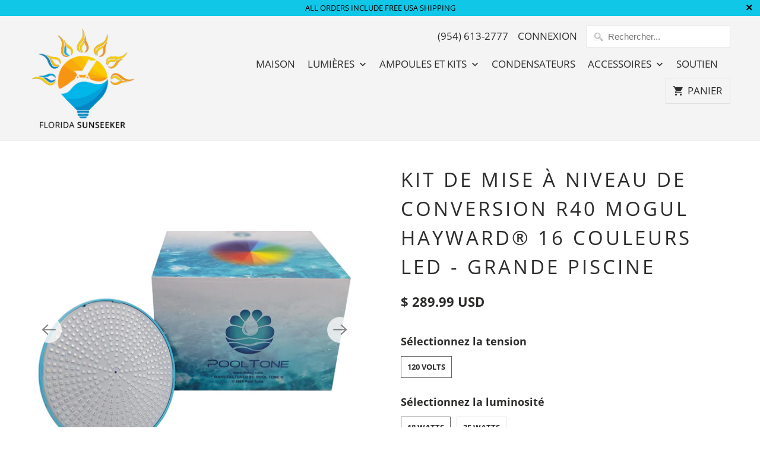

--- FILE ---
content_type: text/html; charset=utf-8
request_url: https://www.florida-sunseeker.com/fr/products/r40-mogul-hayward-16-color-led-conversion-upgrade-kit-large-pool
body_size: 24826
content:
<!DOCTYPE html>
<html lang="fr">
  <head><!-- ============================= SEO Expert Pro ============================= 123456-->
    <title>Kit de mise à niveau de conversion R40 Mogul Hayward® 16 couleurs LED </title>
   
    
        <meta name="description" content="Ce kit vous permet de mettre à niveau vos lampes de piscine Hayward® Astrolite® existantes avec une ampoule de style Mogul R40 en couleur LED. L&#39;avant de votre appareil devrait ressembler à l&#39;une des deux images ci-dessous. Ils se déclinent en deux styles, en chrome massif ou en thermoplastique blanc. S&#39;il ressemble à " />
    
    <meta http-equiv="cache-control" content="max-age=0" />
    <meta http-equiv="cache-control" content="no-cache" />
    <meta http-equiv="expires" content="0" />
    <meta http-equiv="expires" content="Tue, 01 Jan 2000 1:00:00 GMT" />
    <meta http-equiv="pragma" content="no-cache" />
    <script type="application/ld+json">
    {
    "@context": "http://schema.org",
    "@type": "Organization",
    "name": "Florida Sunseeker",
    "url": "https://www.florida-sunseeker.com"    }
    </script>
    <script type="application/ld+json">
    {
        "@context": "http://schema.org",
        "@type": "WebSite",
        "url": "https://www.florida-sunseeker.com",
        "potentialAction": {
            "@type": "SearchAction",
            "target": "https://www.florida-sunseeker.com/search?q={query}",
            "query-input": "required name=query"
            }
    }
    </script>
    
    
    
    <script type="application/ld+json">
    {
        "@context": "http://schema.org",
        "@type": "Product",
        "brand": {
            "@type": "Brand",
            "name": "Hayward"
        },
        "sku": "Hayward 500W\/120V Mogul Base Bulb (Before 1970), SPX0504Z4",
        "description": " Ce kit vous permet de mettre à niveau vos lampes de piscine Hayward® Astrolite® existantes avec une ampoule de style Mogul R40 en couleur LED. L'avant de votre appareil devrait ressembler à l'une des deux images ci-dessous. Ils se déclinent en deux styles, en chrome massif ou en thermoplastique blanc. S'il ressemble à cela et mesure environ 11 pouces de diamètre, y compris la jante, alors c'est le kit dont vous avez besoin pour remplacer votre ancienne ampoule de magnat.  Nous ne vendons que des ampoules de style Mogul dans une version LED 120v.  Choisissez la puissance \/ luminosité souhaitée  Ce kit vous permet de mettre à niveau votre éclairage de piscine existant en LED de couleur. Pas besoin de vidanger votre piscine ou votre spa et pas besoin d'acheter un tout nouveau système d'éclairage. Utilisant la technologie LED de pointe, ce kit vous permettra de donner un nouveau souffle et une meilleure appréciation des investissements que vous avez déjà faits à une fraction du coût d'installation de nouveaux luminaires LED couleur  Cela changera littéralement l'apparence de votre arrière-cour la nuit et c'est aussi simple que de changer une ampoule  Ce kit comprend les éléments suivants:  1 - Ampoule LED 16 couleurs  1 - Joint de lentille  1 - Vis pilote en laiton avec rondelle de gomme  Convient à toutes les niches de piscine standard  Nouveaux kits de mise à niveau de lumière de piscine sous-marine de remplacement direct dans  120 Volt AC  18 watts ou 35 watts  Nous utilisons des ampoules LED Pool Tone® Color qui sont 75 à 300% plus lumineuses que les OEM  Notre version 18 watts a 244 LED RVB smd individuelles sur la carte  Notre version de 35 watts a 488 LED RVB smd individuelles sur la carte  Selon la taille de votre piscine et le nombre de lumières dans votre piscine, vous remarquerez ou non une différence entre les deux versions  En règle générale, nous recommandons que si votre piscine est supérieure à 12 000 gallons ou plus grande qu'environ 10 X 30 pieds, optez pour la version plus élevée. Si votre piscine est aux dimensions indiquées ci-dessus ou plus petite, économisez votre argent car vous ne remarquerez probablement pas beaucoup de différence. Notre version 18W saturera la plupart des piscines avec de la couleur, et ce n'est que sur les grandes piscines que vous remarquerez la différence aux endroits les plus éloignés de l'endroit où la lumière est installée. Notre version 18W est environ 75% plus lumineuse que la lumière d'intellibrite comparable.  Cette ampoule a 16 options de couleur  7 couleurs unies - 9 couleurs  Blanc neutre, rouge, bleu clair, bleu foncé, vert, cyan et violet  Les spectacles de couleurs incluent: Transition de couleur douce  Fondu de couleur unique, changement de couleur moyen et changement de couleur rapide  Les lumières sont contrôlées par un interrupteur d'éclairage, aucun contrôleur séparé n'est nécessaire  Pour faire avancer les lumières, il vous suffit d'éteindre \/ d'allumer dans les 8 secondes pour passer à l'option de couleur suivante  Les lumières ont une fonction de mémoire, donc lorsqu'elles sont éteintes plus de 8 secondes, elles se souviendront du dernier réglage lorsqu'elles seront rallumées  Livraison gratuite aux États-Unis via FedEx Ground ou USPS selon votre emplacement  Les ampoules sont couvertes par une garantie d'un an ",
        "url":"https:\/\/www.florida-sunseeker.com\/fr\/products\/r40-mogul-hayward-16-color-led-conversion-upgrade-kit-large-pool",
        "name": "Kit de mise à niveau de conversion R40 Mogul Hayward® 16 couleurs LED - Grande piscine","image": "https://www.florida-sunseeker.com/cdn/shop/files/7_grande.jpg?v=1717621000","offers": {
            "@type": "Offer",
            "price": 289.99,
            "priceCurrency": "USD",
            "availability": "InStock",
            "itemCondition": "http://schema.org/NewCondition"
        }}
        </script>
         


    

    
    

    
    

    
    

    
    


    
    




  <!-- Clarity tracking code for https://www.florida-sunseeker.com/ -->
<script>
    (function(c,l,a,r,i,t,y){
        c[a]=c[a]||function(){(c[a].q=c[a].q||[]).push(arguments)};
        t=l.createElement(r);t.async=1;t.src="https://www.clarity.ms/tag/"+i;
        y=l.getElementsByTagName(r)[0];y.parentNode.insertBefore(t,y);
    })(window, document, "clarity", "script", "5rq21onjxa");
</script>  
    
    <!-- Global site tag (gtag.js) - Google Analytics -->
<script async src="https://www.googletagmanager.com/gtag/js?id=UA-75460165-2"></script>
<script>
  window.dataLayer = window.dataLayer || [];
  function gtag(){dataLayer.push(arguments);}
  gtag('js', new Date());
  gtag('config', 'UA-75460165-2');
</script>
<!-- End Global site tag (gtag.js) - Google Analytics -->
<script>(function(w,d,t,r,u){var f,n,i;w[u]=w[u]||[],f=function(){var o={ti:"5694379"};o.q=w[u],w[u]=new UET(o),w[u].push("pageLoad")},n=d.createElement(t),n.src=r,n.async=1,n.onload=n.onreadystatechange=function(){var s=this.readyState;s&&s!=="loaded"&&s!=="complete"||(f(),n.onload=n.onreadystatechange=null)},i=d.getElementsByTagName(t)[0],i.parentNode.insertBefore(n,i)})(window,document,"script","//bat.bing.com/bat.js","uetq");</script>    
    
    
    <meta charset="utf-8">
    <meta http-equiv="cleartype" content="on">
    <meta name="robots" content="index,follow">

    
    <title>Kit de mise à niveau de conversion R40 Mogul Hayward® 16 couleurs LED  - Florida Sunseeker</title>

    
      <meta name="description" content="Ce kit vous permet de mettre à niveau vos lampes de piscine Hayward® Astrolite® existantes avec une ampoule de style Mogul R40 en couleur LED. L&#39;avant de votre appareil devrait ressembler à l&#39;une des deux images ci-dessous. Ils se déclinent en deux styles, en chrome massif ou en thermoplastique blanc. S&#39;il ressemble à " />
    

    

<meta name="author" content="Florida Sunseeker">
<meta property="og:url" content="https://www.florida-sunseeker.com/fr/products/r40-mogul-hayward-16-color-led-conversion-upgrade-kit-large-pool">
<meta property="og:site_name" content="Florida Sunseeker">




  <meta property="og:type" content="product">
  <meta property="og:title" content="Kit de mise à niveau de conversion R40 Mogul Hayward® 16 couleurs LED - Grande piscine">
  
    
      <meta property="og:image" content="https://www.florida-sunseeker.com/cdn/shop/files/7_600x.jpg?v=1717621000">
      <meta property="og:image:secure_url" content="https://www.florida-sunseeker.com/cdn/shop/files/7_600x.jpg?v=1717621000">
      <meta property="og:image:width" content="2186">
      <meta property="og:image:height" content="2186">
      <meta property="og:image:alt" content="Kit de mise à niveau de conversion R40 Mogul Hayward® 16 couleurs LED - Grande piscine">
      
    
      <meta property="og:image" content="https://www.florida-sunseeker.com/cdn/shop/files/5_600x.jpg?v=1717620991">
      <meta property="og:image:secure_url" content="https://www.florida-sunseeker.com/cdn/shop/files/5_600x.jpg?v=1717620991">
      <meta property="og:image:width" content="2186">
      <meta property="og:image:height" content="2186">
      <meta property="og:image:alt" content="Kit de mise à niveau de conversion R40 Mogul Hayward® 16 couleurs LED - Grande piscine">
      
    
      <meta property="og:image" content="https://www.florida-sunseeker.com/cdn/shop/products/r40-mogul-haywardr-16-color-led-conversion-upgrade-kit-large-pool-home-garden-lighting-light-bulbs-hayward-633335_600x.jpg?v=1717621822">
      <meta property="og:image:secure_url" content="https://www.florida-sunseeker.com/cdn/shop/products/r40-mogul-haywardr-16-color-led-conversion-upgrade-kit-large-pool-home-garden-lighting-light-bulbs-hayward-633335_600x.jpg?v=1717621822">
      <meta property="og:image:width" content="505">
      <meta property="og:image:height" content="505">
      <meta property="og:image:alt" content="R40 Mogul Hayward® 16 Color LED Conversion Upgrade Kit - Large Pool Home &amp; Garden &gt; Lighting &gt; Light Bulbs Hayward ">
      
    
  
  <meta property="product:price:amount" content="289.99">
  <meta property="product:price:currency" content="USD">



  <meta property="og:description" content="Ce kit vous permet de mettre à niveau vos lampes de piscine Hayward® Astrolite® existantes avec une ampoule de style Mogul R40 en couleur LED. L&#39;avant de votre appareil devrait ressembler à l&#39;une des deux images ci-dessous. Ils se déclinent en deux styles, en chrome massif ou en thermoplastique blanc. S&#39;il ressemble à ">




<meta name="twitter:card" content="summary">

  <meta name="twitter:title" content="Kit de mise à niveau de conversion R40 Mogul Hayward® 16 couleurs LED - Grande piscine">
  <meta name="twitter:description" content="Ce kit vous permet de mettre à niveau vos lampes de piscine Hayward® Astrolite® existantes avec une ampoule de style Mogul R40 en couleur LED. L&#39;avant de votre appareil devrait ressembler à l&#39;une des deux images ci-dessous. Ils se déclinent en deux styles, en chrome massif ou en thermoplastique blanc. S&#39;il ressemble à cela et mesure environ 11 pouces de diamètre, y compris la jante, alors c&#39;est le kit dont vous avez besoin pour remplacer votre ancienne ampoule de magnat. Nous ne vendons que des ampoules de style Mogul dans une version LED 120v. Choisissez la puissance / luminosité souhaitée Ce kit vous permet de mettre à niveau votre éclairage de piscine existant en LED de couleur. Pas besoin de vidanger votre piscine ou votre spa et pas besoin d&#39;acheter un tout nouveau système d&#39;éclairage. Utilisant la technologie LED de">
  <meta name="twitter:image:width" content="240">
  <meta name="twitter:image:height" content="240">
  <meta name="twitter:image" content="https://www.florida-sunseeker.com/cdn/shop/files/7_240x.jpg?v=1717621000">
  <meta name="twitter:image:alt" content="Kit de mise à niveau de conversion R40 Mogul Hayward® 16 couleurs LED - Grande piscine">



    
    

    <!-- Mobile Specific Metas -->
    <meta name="HandheldFriendly" content="True">
    <meta name="MobileOptimized" content="320">
    <meta name="viewport" content="width=device-width,initial-scale=1">
    <meta name="theme-color" content="#ffffff">

    <!-- Stylesheet for Fancybox library -->
    <link href="//www.florida-sunseeker.com/cdn/shop/t/35/assets/fancybox.css?v=30466120580444283401705791203" rel="stylesheet" type="text/css" media="all" />

    <!-- Stylesheets for Mobilia 6.2.5 -->
    <link href="//www.florida-sunseeker.com/cdn/shop/t/35/assets/styles.css?v=27632668327456669741709267287" rel="stylesheet" type="text/css" media="all" />

    <!-- Favicons -->
    
  <link rel="shortcut icon" type="image/png" href="//www.florida-sunseeker.com/cdn/shop/files/logo_bmp_32x32.jpg?v=1613666302">
  <link rel="icon" type="image/png" sizes="16x16" href="//www.florida-sunseeker.com/cdn/shop/files/logo_bmp_16x16.jpg?v=1613666302">
  <link rel="icon" type="image/png" sizes="32x32" href="//www.florida-sunseeker.com/cdn/shop/files/logo_bmp_32x32.jpg?v=1613666302">
  <link rel="icon" type="image/png" sizes="192x192" href="//www.florida-sunseeker.com/cdn/shop/files/logo_bmp_192x192.jpg?v=1613666302">
  <link rel="apple-touch-icon" sizes="180x180" href="//www.florida-sunseeker.com/cdn/shop/files/logo_bmp_180x180.jpg?v=1613666302">



    <link rel="canonical" href="https://www.florida-sunseeker.com/fr/products/r40-mogul-hayward-16-color-led-conversion-upgrade-kit-large-pool" />

    

    
      <script type="text/javascript" src="/services/javascripts/currencies.js" data-no-instant></script>
    

    <script>
      
Shopify = window.Shopify || {};
Currency = window.Currency || {};Shopify.theme_settings = {};Shopify.routes = {};Shopify.theme_settings.newsletter_popup = false;Shopify.theme_settings.newsletter_popup_days = "14";Shopify.theme_settings.newsletter_popup_mobile = false;Shopify.theme_settings.newsletter_popup_seconds = 2;Shopify.theme_settings.newsletter_popup_max_width = 600;Shopify.theme_settings.popup_image_position = "left";Shopify.theme_settings.free_text = "Free";Shopify.theme_settings.search_option = "products";Shopify.theme_settings.search_items_to_display = 5;Shopify.theme_settings.enable_autocomplete = true;Shopify.translation =Shopify.translation || {};Shopify.translation.all_results = "Tous les résultats";Shopify.translation.no_results = "Aucun résultat trouvé.";Shopify.translation.newsletter_success_text = "Merci de vous être inscrit(e) à notre liste de diffusion !";Shopify.translation.agree_to_terms_warning = "Vous devez accepter les termes et conditions à la caisse.";Shopify.translation.product_add_to_cart_success = "Ajouté";Shopify.translation.product_add_to_cart = "Ajouter au panier";Shopify.translation.product_notify_form_email = "Saisissez votre adresse e-mail...";Shopify.translation.product_notify_form_send = "Envoyer";Shopify.translation.items_left_count_one = "produit en stock";Shopify.translation.items_left_count_other = "produits en stock";Shopify.translation.product_sold_out = "Épuisé";Shopify.translation.product_unavailable = "Indisponible";Shopify.translation.product_notify_form_success = "Merci ! Nous vous contacterons lorsque ce produit sera de nouveau disponible !";Shopify.translation.product_from = "de";Shopify.media_queries =Shopify.media_queries || {};Shopify.media_queries.small = window.matchMedia( "(max-width: 480px)" );Shopify.media_queries.medium = window.matchMedia( "(max-width: 798px)" );Shopify.media_queries.large = window.matchMedia( "(min-width: 799px)" );Shopify.media_queries.larger = window.matchMedia( "(min-width: 960px)" );Shopify.media_queries.xlarge = window.matchMedia( "(min-width: 1200px)" );Shopify.media_queries.ie10 = window.matchMedia( "all and (-ms-high-contrast: none), (-ms-high-contrast: active)" );Shopify.media_queries.tablet = window.matchMedia( "only screen and (min-width: 799px) and (max-width: 1024px)" );


Currency.shop_currency = "USD";
Currency.default_currency = "USD";
Currency.display_format = "money_with_currency_format";
Currency.money_format = "$ {{amount}} USD";
Currency.money_format_no_currency = "$ {{amount}}";
Currency.money_format_currency = "$ {{amount}} USD";
Currency.native_multi_currency = true;
Currency.iso_code = "USD";
Currency.symbol = "$";Shopify.routes.cart_url = "/fr/cart";Shopify.routes.search_url = "/fr/search";Shopify.routes.root_url = "/fr";

      //Lazysizes expand area for loading (makes images load faster)
      window.lazySizesConfig = window.lazySizesConfig || {};
      window.lazySizesConfig.expand = 300;
      lazySizesConfig.loadHidden = false;
    </script>

    <script src="//www.florida-sunseeker.com/cdn/shop/t/35/assets/app.js?v=28929749862077168921705791203" type="text/javascript"></script>
<script defer src="//www.florida-sunseeker.com/cdn/shop/t/35/assets/currencies.js?v=118428451790797191331705791203"></script><script>window.performance && window.performance.mark && window.performance.mark('shopify.content_for_header.start');</script><meta name="google-site-verification" content="nhMkU92a3BPBz6lTIscv62KbBPa_i5Yj6syzOHw8GbU">
<meta id="shopify-digital-wallet" name="shopify-digital-wallet" content="/9900324/digital_wallets/dialog">
<meta name="shopify-checkout-api-token" content="634e8d51452b59516b33cf27624d71e7">
<meta id="in-context-paypal-metadata" data-shop-id="9900324" data-venmo-supported="true" data-environment="production" data-locale="fr_FR" data-paypal-v4="true" data-currency="USD">
<link rel="alternate" hreflang="x-default" href="https://www.florida-sunseeker.com/products/r40-mogul-hayward-16-color-led-conversion-upgrade-kit-large-pool">
<link rel="alternate" hreflang="pt-BR" href="https://www.florida-sunseeker.com/pt-br/products/r40-mogul-hayward-16-color-led-conversion-upgrade-kit-large-pool">
<link rel="alternate" hreflang="en-US" href="https://www.florida-sunseeker.com/products/r40-mogul-hayward-16-color-led-conversion-upgrade-kit-large-pool">
<link rel="alternate" hreflang="es-US" href="https://www.florida-sunseeker.com/es/products/r40-mogul-hayward-16-color-led-conversion-upgrade-kit-large-pool">
<link rel="alternate" hreflang="fr-US" href="https://www.florida-sunseeker.com/fr/products/r40-mogul-hayward-16-color-led-conversion-upgrade-kit-large-pool">
<link rel="alternate" hreflang="pt-US" href="https://www.florida-sunseeker.com/pt/products/r40-mogul-hayward-16-color-led-conversion-upgrade-kit-large-pool">
<link rel="alternate" type="application/json+oembed" href="https://www.florida-sunseeker.com/fr/products/r40-mogul-hayward-16-color-led-conversion-upgrade-kit-large-pool.oembed">
<script async="async" src="/checkouts/internal/preloads.js?locale=fr-US"></script>
<link rel="preconnect" href="https://shop.app" crossorigin="anonymous">
<script async="async" src="https://shop.app/checkouts/internal/preloads.js?locale=fr-US&shop_id=9900324" crossorigin="anonymous"></script>
<script id="shopify-features" type="application/json">{"accessToken":"634e8d51452b59516b33cf27624d71e7","betas":["rich-media-storefront-analytics"],"domain":"www.florida-sunseeker.com","predictiveSearch":true,"shopId":9900324,"locale":"fr"}</script>
<script>var Shopify = Shopify || {};
Shopify.shop = "florida-sunseeker.myshopify.com";
Shopify.locale = "fr";
Shopify.currency = {"active":"USD","rate":"1.0"};
Shopify.country = "US";
Shopify.theme = {"name":"20240120 edited Copy of 20210221 v6.2.5 ","id":133099061404,"schema_name":"Mobilia","schema_version":"6.2.5","theme_store_id":null,"role":"main"};
Shopify.theme.handle = "null";
Shopify.theme.style = {"id":null,"handle":null};
Shopify.cdnHost = "www.florida-sunseeker.com/cdn";
Shopify.routes = Shopify.routes || {};
Shopify.routes.root = "/fr/";</script>
<script type="module">!function(o){(o.Shopify=o.Shopify||{}).modules=!0}(window);</script>
<script>!function(o){function n(){var o=[];function n(){o.push(Array.prototype.slice.apply(arguments))}return n.q=o,n}var t=o.Shopify=o.Shopify||{};t.loadFeatures=n(),t.autoloadFeatures=n()}(window);</script>
<script>
  window.ShopifyPay = window.ShopifyPay || {};
  window.ShopifyPay.apiHost = "shop.app\/pay";
  window.ShopifyPay.redirectState = null;
</script>
<script id="shop-js-analytics" type="application/json">{"pageType":"product"}</script>
<script defer="defer" async type="module" src="//www.florida-sunseeker.com/cdn/shopifycloud/shop-js/modules/v2/client.init-shop-cart-sync_CfnabTz1.fr.esm.js"></script>
<script defer="defer" async type="module" src="//www.florida-sunseeker.com/cdn/shopifycloud/shop-js/modules/v2/chunk.common_1HJ87NEU.esm.js"></script>
<script defer="defer" async type="module" src="//www.florida-sunseeker.com/cdn/shopifycloud/shop-js/modules/v2/chunk.modal_BHK_cQfO.esm.js"></script>
<script type="module">
  await import("//www.florida-sunseeker.com/cdn/shopifycloud/shop-js/modules/v2/client.init-shop-cart-sync_CfnabTz1.fr.esm.js");
await import("//www.florida-sunseeker.com/cdn/shopifycloud/shop-js/modules/v2/chunk.common_1HJ87NEU.esm.js");
await import("//www.florida-sunseeker.com/cdn/shopifycloud/shop-js/modules/v2/chunk.modal_BHK_cQfO.esm.js");

  window.Shopify.SignInWithShop?.initShopCartSync?.({"fedCMEnabled":true,"windoidEnabled":true});

</script>
<script>
  window.Shopify = window.Shopify || {};
  if (!window.Shopify.featureAssets) window.Shopify.featureAssets = {};
  window.Shopify.featureAssets['shop-js'] = {"shop-cart-sync":["modules/v2/client.shop-cart-sync_CJ9J03TB.fr.esm.js","modules/v2/chunk.common_1HJ87NEU.esm.js","modules/v2/chunk.modal_BHK_cQfO.esm.js"],"init-fed-cm":["modules/v2/client.init-fed-cm_DrLuZvAY.fr.esm.js","modules/v2/chunk.common_1HJ87NEU.esm.js","modules/v2/chunk.modal_BHK_cQfO.esm.js"],"shop-toast-manager":["modules/v2/client.shop-toast-manager_Bou6hV8m.fr.esm.js","modules/v2/chunk.common_1HJ87NEU.esm.js","modules/v2/chunk.modal_BHK_cQfO.esm.js"],"init-shop-cart-sync":["modules/v2/client.init-shop-cart-sync_CfnabTz1.fr.esm.js","modules/v2/chunk.common_1HJ87NEU.esm.js","modules/v2/chunk.modal_BHK_cQfO.esm.js"],"shop-button":["modules/v2/client.shop-button_B0rdi3gj.fr.esm.js","modules/v2/chunk.common_1HJ87NEU.esm.js","modules/v2/chunk.modal_BHK_cQfO.esm.js"],"init-windoid":["modules/v2/client.init-windoid_DoIbpnLP.fr.esm.js","modules/v2/chunk.common_1HJ87NEU.esm.js","modules/v2/chunk.modal_BHK_cQfO.esm.js"],"shop-cash-offers":["modules/v2/client.shop-cash-offers_PjPz4eBO.fr.esm.js","modules/v2/chunk.common_1HJ87NEU.esm.js","modules/v2/chunk.modal_BHK_cQfO.esm.js"],"pay-button":["modules/v2/client.pay-button_BNubdV5Y.fr.esm.js","modules/v2/chunk.common_1HJ87NEU.esm.js","modules/v2/chunk.modal_BHK_cQfO.esm.js"],"init-customer-accounts":["modules/v2/client.init-customer-accounts_DjJKqY88.fr.esm.js","modules/v2/client.shop-login-button_CU7S3YVC.fr.esm.js","modules/v2/chunk.common_1HJ87NEU.esm.js","modules/v2/chunk.modal_BHK_cQfO.esm.js"],"avatar":["modules/v2/client.avatar_BTnouDA3.fr.esm.js"],"checkout-modal":["modules/v2/client.checkout-modal_DHIFh2jD.fr.esm.js","modules/v2/chunk.common_1HJ87NEU.esm.js","modules/v2/chunk.modal_BHK_cQfO.esm.js"],"init-shop-for-new-customer-accounts":["modules/v2/client.init-shop-for-new-customer-accounts_CChb7f5q.fr.esm.js","modules/v2/client.shop-login-button_CU7S3YVC.fr.esm.js","modules/v2/chunk.common_1HJ87NEU.esm.js","modules/v2/chunk.modal_BHK_cQfO.esm.js"],"init-customer-accounts-sign-up":["modules/v2/client.init-customer-accounts-sign-up_B2jRZs6O.fr.esm.js","modules/v2/client.shop-login-button_CU7S3YVC.fr.esm.js","modules/v2/chunk.common_1HJ87NEU.esm.js","modules/v2/chunk.modal_BHK_cQfO.esm.js"],"init-shop-email-lookup-coordinator":["modules/v2/client.init-shop-email-lookup-coordinator_DuS0AyCe.fr.esm.js","modules/v2/chunk.common_1HJ87NEU.esm.js","modules/v2/chunk.modal_BHK_cQfO.esm.js"],"shop-follow-button":["modules/v2/client.shop-follow-button_CCmvXPjD.fr.esm.js","modules/v2/chunk.common_1HJ87NEU.esm.js","modules/v2/chunk.modal_BHK_cQfO.esm.js"],"shop-login-button":["modules/v2/client.shop-login-button_CU7S3YVC.fr.esm.js","modules/v2/chunk.common_1HJ87NEU.esm.js","modules/v2/chunk.modal_BHK_cQfO.esm.js"],"shop-login":["modules/v2/client.shop-login_Dp4teCL2.fr.esm.js","modules/v2/chunk.common_1HJ87NEU.esm.js","modules/v2/chunk.modal_BHK_cQfO.esm.js"],"lead-capture":["modules/v2/client.lead-capture_dUd1iojI.fr.esm.js","modules/v2/chunk.common_1HJ87NEU.esm.js","modules/v2/chunk.modal_BHK_cQfO.esm.js"],"payment-terms":["modules/v2/client.payment-terms_Cl0kKGvx.fr.esm.js","modules/v2/chunk.common_1HJ87NEU.esm.js","modules/v2/chunk.modal_BHK_cQfO.esm.js"]};
</script>
<script id="__st">var __st={"a":9900324,"offset":-18000,"reqid":"8db217ea-b058-4e91-82ef-4c2ac746a245-1769538171","pageurl":"www.florida-sunseeker.com\/fr\/products\/r40-mogul-hayward-16-color-led-conversion-upgrade-kit-large-pool","u":"9b1f0cd26c71","p":"product","rtyp":"product","rid":1481990176861};</script>
<script>window.ShopifyPaypalV4VisibilityTracking = true;</script>
<script id="captcha-bootstrap">!function(){'use strict';const t='contact',e='account',n='new_comment',o=[[t,t],['blogs',n],['comments',n],[t,'customer']],c=[[e,'customer_login'],[e,'guest_login'],[e,'recover_customer_password'],[e,'create_customer']],r=t=>t.map((([t,e])=>`form[action*='/${t}']:not([data-nocaptcha='true']) input[name='form_type'][value='${e}']`)).join(','),a=t=>()=>t?[...document.querySelectorAll(t)].map((t=>t.form)):[];function s(){const t=[...o],e=r(t);return a(e)}const i='password',u='form_key',d=['recaptcha-v3-token','g-recaptcha-response','h-captcha-response',i],f=()=>{try{return window.sessionStorage}catch{return}},m='__shopify_v',_=t=>t.elements[u];function p(t,e,n=!1){try{const o=window.sessionStorage,c=JSON.parse(o.getItem(e)),{data:r}=function(t){const{data:e,action:n}=t;return t[m]||n?{data:e,action:n}:{data:t,action:n}}(c);for(const[e,n]of Object.entries(r))t.elements[e]&&(t.elements[e].value=n);n&&o.removeItem(e)}catch(o){console.error('form repopulation failed',{error:o})}}const l='form_type',E='cptcha';function T(t){t.dataset[E]=!0}const w=window,h=w.document,L='Shopify',v='ce_forms',y='captcha';let A=!1;((t,e)=>{const n=(g='f06e6c50-85a8-45c8-87d0-21a2b65856fe',I='https://cdn.shopify.com/shopifycloud/storefront-forms-hcaptcha/ce_storefront_forms_captcha_hcaptcha.v1.5.2.iife.js',D={infoText:'Protégé par hCaptcha',privacyText:'Confidentialité',termsText:'Conditions'},(t,e,n)=>{const o=w[L][v],c=o.bindForm;if(c)return c(t,g,e,D).then(n);var r;o.q.push([[t,g,e,D],n]),r=I,A||(h.body.append(Object.assign(h.createElement('script'),{id:'captcha-provider',async:!0,src:r})),A=!0)});var g,I,D;w[L]=w[L]||{},w[L][v]=w[L][v]||{},w[L][v].q=[],w[L][y]=w[L][y]||{},w[L][y].protect=function(t,e){n(t,void 0,e),T(t)},Object.freeze(w[L][y]),function(t,e,n,w,h,L){const[v,y,A,g]=function(t,e,n){const i=e?o:[],u=t?c:[],d=[...i,...u],f=r(d),m=r(i),_=r(d.filter((([t,e])=>n.includes(e))));return[a(f),a(m),a(_),s()]}(w,h,L),I=t=>{const e=t.target;return e instanceof HTMLFormElement?e:e&&e.form},D=t=>v().includes(t);t.addEventListener('submit',(t=>{const e=I(t);if(!e)return;const n=D(e)&&!e.dataset.hcaptchaBound&&!e.dataset.recaptchaBound,o=_(e),c=g().includes(e)&&(!o||!o.value);(n||c)&&t.preventDefault(),c&&!n&&(function(t){try{if(!f())return;!function(t){const e=f();if(!e)return;const n=_(t);if(!n)return;const o=n.value;o&&e.removeItem(o)}(t);const e=Array.from(Array(32),(()=>Math.random().toString(36)[2])).join('');!function(t,e){_(t)||t.append(Object.assign(document.createElement('input'),{type:'hidden',name:u})),t.elements[u].value=e}(t,e),function(t,e){const n=f();if(!n)return;const o=[...t.querySelectorAll(`input[type='${i}']`)].map((({name:t})=>t)),c=[...d,...o],r={};for(const[a,s]of new FormData(t).entries())c.includes(a)||(r[a]=s);n.setItem(e,JSON.stringify({[m]:1,action:t.action,data:r}))}(t,e)}catch(e){console.error('failed to persist form',e)}}(e),e.submit())}));const S=(t,e)=>{t&&!t.dataset[E]&&(n(t,e.some((e=>e===t))),T(t))};for(const o of['focusin','change'])t.addEventListener(o,(t=>{const e=I(t);D(e)&&S(e,y())}));const B=e.get('form_key'),M=e.get(l),P=B&&M;t.addEventListener('DOMContentLoaded',(()=>{const t=y();if(P)for(const e of t)e.elements[l].value===M&&p(e,B);[...new Set([...A(),...v().filter((t=>'true'===t.dataset.shopifyCaptcha))])].forEach((e=>S(e,t)))}))}(h,new URLSearchParams(w.location.search),n,t,e,['guest_login'])})(!0,!0)}();</script>
<script integrity="sha256-4kQ18oKyAcykRKYeNunJcIwy7WH5gtpwJnB7kiuLZ1E=" data-source-attribution="shopify.loadfeatures" defer="defer" src="//www.florida-sunseeker.com/cdn/shopifycloud/storefront/assets/storefront/load_feature-a0a9edcb.js" crossorigin="anonymous"></script>
<script crossorigin="anonymous" defer="defer" src="//www.florida-sunseeker.com/cdn/shopifycloud/storefront/assets/shopify_pay/storefront-65b4c6d7.js?v=20250812"></script>
<script data-source-attribution="shopify.dynamic_checkout.dynamic.init">var Shopify=Shopify||{};Shopify.PaymentButton=Shopify.PaymentButton||{isStorefrontPortableWallets:!0,init:function(){window.Shopify.PaymentButton.init=function(){};var t=document.createElement("script");t.src="https://www.florida-sunseeker.com/cdn/shopifycloud/portable-wallets/latest/portable-wallets.fr.js",t.type="module",document.head.appendChild(t)}};
</script>
<script data-source-attribution="shopify.dynamic_checkout.buyer_consent">
  function portableWalletsHideBuyerConsent(e){var t=document.getElementById("shopify-buyer-consent"),n=document.getElementById("shopify-subscription-policy-button");t&&n&&(t.classList.add("hidden"),t.setAttribute("aria-hidden","true"),n.removeEventListener("click",e))}function portableWalletsShowBuyerConsent(e){var t=document.getElementById("shopify-buyer-consent"),n=document.getElementById("shopify-subscription-policy-button");t&&n&&(t.classList.remove("hidden"),t.removeAttribute("aria-hidden"),n.addEventListener("click",e))}window.Shopify?.PaymentButton&&(window.Shopify.PaymentButton.hideBuyerConsent=portableWalletsHideBuyerConsent,window.Shopify.PaymentButton.showBuyerConsent=portableWalletsShowBuyerConsent);
</script>
<script data-source-attribution="shopify.dynamic_checkout.cart.bootstrap">document.addEventListener("DOMContentLoaded",(function(){function t(){return document.querySelector("shopify-accelerated-checkout-cart, shopify-accelerated-checkout")}if(t())Shopify.PaymentButton.init();else{new MutationObserver((function(e,n){t()&&(Shopify.PaymentButton.init(),n.disconnect())})).observe(document.body,{childList:!0,subtree:!0})}}));
</script>
<link id="shopify-accelerated-checkout-styles" rel="stylesheet" media="screen" href="https://www.florida-sunseeker.com/cdn/shopifycloud/portable-wallets/latest/accelerated-checkout-backwards-compat.css" crossorigin="anonymous">
<style id="shopify-accelerated-checkout-cart">
        #shopify-buyer-consent {
  margin-top: 1em;
  display: inline-block;
  width: 100%;
}

#shopify-buyer-consent.hidden {
  display: none;
}

#shopify-subscription-policy-button {
  background: none;
  border: none;
  padding: 0;
  text-decoration: underline;
  font-size: inherit;
  cursor: pointer;
}

#shopify-subscription-policy-button::before {
  box-shadow: none;
}

      </style>

<script>window.performance && window.performance.mark && window.performance.mark('shopify.content_for_header.end');</script>

    <noscript>
      <style>
        .image__fallback {
          width: 100vw;
          display: block !important;
          max-width: 100vw !important;
          margin-bottom: 0;
        }
        .no-js-only {
          display: inherit !important;
        }
        .icon-cart.cart-button {
          display: none;
        }
        .lazyload {
          opacity: 1;
          -webkit-filter: blur(0);
          filter: blur(0);
        }
        .animate_right,
        .animate_left,
        .animate_up,
        .animate_down {
          opacity: 1;
        }
        .product_section .product_form {
          opacity: 1;
        }
        .multi_select,
        form .select {
          display: block !important;
        }
        .swatch_options {
          display: none;
        }
      </style>
    </noscript>

  <script>
    
    
    
    
    var gsf_conversion_data = {page_type : 'product', event : 'view_item', data : {product_data : [{variant_id : 13558388490333, product_id : 1481990176861, name : "Kit de mise à niveau de conversion R40 Mogul Hayward® 16 couleurs LED - Grande piscine", price : "289.99", currency : "USD", sku : "Hayward 500W/120V Mogul Base Bulb (Before 1970), SPX0504Z4", brand : "Hayward", variant : "120 Volts / 18 watts", category : "Home &amp; Garden &gt; Lighting &gt; Light Bulbs"}], total_price : "289.99", shop_currency : "USD"}};
    
</script> 

<script>
    
    
    
    
    var gsf_conversion_data = {page_type : 'product', event : 'view_item', data : {product_data : [{variant_id : 13558388490333, product_id : 1481990176861, name : "Kit de mise à niveau de conversion R40 Mogul Hayward® 16 couleurs LED - Grande piscine", price : "289.99", currency : "USD", sku : "Hayward 500W/120V Mogul Base Bulb (Before 1970), SPX0504Z4", brand : "Hayward", variant : "120 Volts / 18 watts", category : "Home &amp; Garden &gt; Lighting &gt; Light Bulbs"}], total_price : "289.99", shop_currency : "USD"}};
    
</script>
<!-- BEGIN app block: shopify://apps/frequently-bought/blocks/app-embed-block/b1a8cbea-c844-4842-9529-7c62dbab1b1f --><script>
    window.codeblackbelt = window.codeblackbelt || {};
    window.codeblackbelt.shop = window.codeblackbelt.shop || 'florida-sunseeker.myshopify.com';
    
        window.codeblackbelt.productId = 1481990176861;</script><script src="//cdn.codeblackbelt.com/widgets/frequently-bought-together/main.min.js?version=2026012713-0500" async></script>
 <!-- END app block --><!-- BEGIN app block: shopify://apps/simprosys-google-shopping-feed/blocks/core_settings_block/1f0b859e-9fa6-4007-97e8-4513aff5ff3b --><!-- BEGIN: GSF App Core Tags & Scripts by Simprosys Google Shopping Feed -->









<!-- END: GSF App Core Tags & Scripts by Simprosys Google Shopping Feed -->
<!-- END app block --><link href="https://monorail-edge.shopifysvc.com" rel="dns-prefetch">
<script>(function(){if ("sendBeacon" in navigator && "performance" in window) {try {var session_token_from_headers = performance.getEntriesByType('navigation')[0].serverTiming.find(x => x.name == '_s').description;} catch {var session_token_from_headers = undefined;}var session_cookie_matches = document.cookie.match(/_shopify_s=([^;]*)/);var session_token_from_cookie = session_cookie_matches && session_cookie_matches.length === 2 ? session_cookie_matches[1] : "";var session_token = session_token_from_headers || session_token_from_cookie || "";function handle_abandonment_event(e) {var entries = performance.getEntries().filter(function(entry) {return /monorail-edge.shopifysvc.com/.test(entry.name);});if (!window.abandonment_tracked && entries.length === 0) {window.abandonment_tracked = true;var currentMs = Date.now();var navigation_start = performance.timing.navigationStart;var payload = {shop_id: 9900324,url: window.location.href,navigation_start,duration: currentMs - navigation_start,session_token,page_type: "product"};window.navigator.sendBeacon("https://monorail-edge.shopifysvc.com/v1/produce", JSON.stringify({schema_id: "online_store_buyer_site_abandonment/1.1",payload: payload,metadata: {event_created_at_ms: currentMs,event_sent_at_ms: currentMs}}));}}window.addEventListener('pagehide', handle_abandonment_event);}}());</script>
<script id="web-pixels-manager-setup">(function e(e,d,r,n,o){if(void 0===o&&(o={}),!Boolean(null===(a=null===(i=window.Shopify)||void 0===i?void 0:i.analytics)||void 0===a?void 0:a.replayQueue)){var i,a;window.Shopify=window.Shopify||{};var t=window.Shopify;t.analytics=t.analytics||{};var s=t.analytics;s.replayQueue=[],s.publish=function(e,d,r){return s.replayQueue.push([e,d,r]),!0};try{self.performance.mark("wpm:start")}catch(e){}var l=function(){var e={modern:/Edge?\/(1{2}[4-9]|1[2-9]\d|[2-9]\d{2}|\d{4,})\.\d+(\.\d+|)|Firefox\/(1{2}[4-9]|1[2-9]\d|[2-9]\d{2}|\d{4,})\.\d+(\.\d+|)|Chrom(ium|e)\/(9{2}|\d{3,})\.\d+(\.\d+|)|(Maci|X1{2}).+ Version\/(15\.\d+|(1[6-9]|[2-9]\d|\d{3,})\.\d+)([,.]\d+|)( \(\w+\)|)( Mobile\/\w+|) Safari\/|Chrome.+OPR\/(9{2}|\d{3,})\.\d+\.\d+|(CPU[ +]OS|iPhone[ +]OS|CPU[ +]iPhone|CPU IPhone OS|CPU iPad OS)[ +]+(15[._]\d+|(1[6-9]|[2-9]\d|\d{3,})[._]\d+)([._]\d+|)|Android:?[ /-](13[3-9]|1[4-9]\d|[2-9]\d{2}|\d{4,})(\.\d+|)(\.\d+|)|Android.+Firefox\/(13[5-9]|1[4-9]\d|[2-9]\d{2}|\d{4,})\.\d+(\.\d+|)|Android.+Chrom(ium|e)\/(13[3-9]|1[4-9]\d|[2-9]\d{2}|\d{4,})\.\d+(\.\d+|)|SamsungBrowser\/([2-9]\d|\d{3,})\.\d+/,legacy:/Edge?\/(1[6-9]|[2-9]\d|\d{3,})\.\d+(\.\d+|)|Firefox\/(5[4-9]|[6-9]\d|\d{3,})\.\d+(\.\d+|)|Chrom(ium|e)\/(5[1-9]|[6-9]\d|\d{3,})\.\d+(\.\d+|)([\d.]+$|.*Safari\/(?![\d.]+ Edge\/[\d.]+$))|(Maci|X1{2}).+ Version\/(10\.\d+|(1[1-9]|[2-9]\d|\d{3,})\.\d+)([,.]\d+|)( \(\w+\)|)( Mobile\/\w+|) Safari\/|Chrome.+OPR\/(3[89]|[4-9]\d|\d{3,})\.\d+\.\d+|(CPU[ +]OS|iPhone[ +]OS|CPU[ +]iPhone|CPU IPhone OS|CPU iPad OS)[ +]+(10[._]\d+|(1[1-9]|[2-9]\d|\d{3,})[._]\d+)([._]\d+|)|Android:?[ /-](13[3-9]|1[4-9]\d|[2-9]\d{2}|\d{4,})(\.\d+|)(\.\d+|)|Mobile Safari.+OPR\/([89]\d|\d{3,})\.\d+\.\d+|Android.+Firefox\/(13[5-9]|1[4-9]\d|[2-9]\d{2}|\d{4,})\.\d+(\.\d+|)|Android.+Chrom(ium|e)\/(13[3-9]|1[4-9]\d|[2-9]\d{2}|\d{4,})\.\d+(\.\d+|)|Android.+(UC? ?Browser|UCWEB|U3)[ /]?(15\.([5-9]|\d{2,})|(1[6-9]|[2-9]\d|\d{3,})\.\d+)\.\d+|SamsungBrowser\/(5\.\d+|([6-9]|\d{2,})\.\d+)|Android.+MQ{2}Browser\/(14(\.(9|\d{2,})|)|(1[5-9]|[2-9]\d|\d{3,})(\.\d+|))(\.\d+|)|K[Aa][Ii]OS\/(3\.\d+|([4-9]|\d{2,})\.\d+)(\.\d+|)/},d=e.modern,r=e.legacy,n=navigator.userAgent;return n.match(d)?"modern":n.match(r)?"legacy":"unknown"}(),u="modern"===l?"modern":"legacy",c=(null!=n?n:{modern:"",legacy:""})[u],f=function(e){return[e.baseUrl,"/wpm","/b",e.hashVersion,"modern"===e.buildTarget?"m":"l",".js"].join("")}({baseUrl:d,hashVersion:r,buildTarget:u}),m=function(e){var d=e.version,r=e.bundleTarget,n=e.surface,o=e.pageUrl,i=e.monorailEndpoint;return{emit:function(e){var a=e.status,t=e.errorMsg,s=(new Date).getTime(),l=JSON.stringify({metadata:{event_sent_at_ms:s},events:[{schema_id:"web_pixels_manager_load/3.1",payload:{version:d,bundle_target:r,page_url:o,status:a,surface:n,error_msg:t},metadata:{event_created_at_ms:s}}]});if(!i)return console&&console.warn&&console.warn("[Web Pixels Manager] No Monorail endpoint provided, skipping logging."),!1;try{return self.navigator.sendBeacon.bind(self.navigator)(i,l)}catch(e){}var u=new XMLHttpRequest;try{return u.open("POST",i,!0),u.setRequestHeader("Content-Type","text/plain"),u.send(l),!0}catch(e){return console&&console.warn&&console.warn("[Web Pixels Manager] Got an unhandled error while logging to Monorail."),!1}}}}({version:r,bundleTarget:l,surface:e.surface,pageUrl:self.location.href,monorailEndpoint:e.monorailEndpoint});try{o.browserTarget=l,function(e){var d=e.src,r=e.async,n=void 0===r||r,o=e.onload,i=e.onerror,a=e.sri,t=e.scriptDataAttributes,s=void 0===t?{}:t,l=document.createElement("script"),u=document.querySelector("head"),c=document.querySelector("body");if(l.async=n,l.src=d,a&&(l.integrity=a,l.crossOrigin="anonymous"),s)for(var f in s)if(Object.prototype.hasOwnProperty.call(s,f))try{l.dataset[f]=s[f]}catch(e){}if(o&&l.addEventListener("load",o),i&&l.addEventListener("error",i),u)u.appendChild(l);else{if(!c)throw new Error("Did not find a head or body element to append the script");c.appendChild(l)}}({src:f,async:!0,onload:function(){if(!function(){var e,d;return Boolean(null===(d=null===(e=window.Shopify)||void 0===e?void 0:e.analytics)||void 0===d?void 0:d.initialized)}()){var d=window.webPixelsManager.init(e)||void 0;if(d){var r=window.Shopify.analytics;r.replayQueue.forEach((function(e){var r=e[0],n=e[1],o=e[2];d.publishCustomEvent(r,n,o)})),r.replayQueue=[],r.publish=d.publishCustomEvent,r.visitor=d.visitor,r.initialized=!0}}},onerror:function(){return m.emit({status:"failed",errorMsg:"".concat(f," has failed to load")})},sri:function(e){var d=/^sha384-[A-Za-z0-9+/=]+$/;return"string"==typeof e&&d.test(e)}(c)?c:"",scriptDataAttributes:o}),m.emit({status:"loading"})}catch(e){m.emit({status:"failed",errorMsg:(null==e?void 0:e.message)||"Unknown error"})}}})({shopId: 9900324,storefrontBaseUrl: "https://www.florida-sunseeker.com",extensionsBaseUrl: "https://extensions.shopifycdn.com/cdn/shopifycloud/web-pixels-manager",monorailEndpoint: "https://monorail-edge.shopifysvc.com/unstable/produce_batch",surface: "storefront-renderer",enabledBetaFlags: ["2dca8a86"],webPixelsConfigList: [{"id":"1336344732","configuration":"{\"account_ID\":\"32116\",\"google_analytics_tracking_tag\":\"1\",\"measurement_id\":\"2\",\"api_secret\":\"3\",\"shop_settings\":\"{\\\"custom_pixel_script\\\":\\\"https:\\\\\\\/\\\\\\\/storage.googleapis.com\\\\\\\/gsf-scripts\\\\\\\/custom-pixels\\\\\\\/florida-sunseeker.js\\\"}\"}","eventPayloadVersion":"v1","runtimeContext":"LAX","scriptVersion":"c6b888297782ed4a1cba19cda43d6625","type":"APP","apiClientId":1558137,"privacyPurposes":[],"dataSharingAdjustments":{"protectedCustomerApprovalScopes":["read_customer_address","read_customer_email","read_customer_name","read_customer_personal_data","read_customer_phone"]}},{"id":"555253916","configuration":"{\"config\":\"{\\\"google_tag_ids\\\":[\\\"AW-1030589067\\\",\\\"G-QNMPQP4JBG\\\"],\\\"target_country\\\":\\\"ZZ\\\",\\\"gtag_events\\\":[{\\\"type\\\":\\\"begin_checkout\\\",\\\"action_label\\\":[\\\"AW-1030589067\\\/fPlDCJD3toYBEIuVtusD\\\",\\\"G-QNMPQP4JBG\\\"]},{\\\"type\\\":\\\"search\\\",\\\"action_label\\\":[\\\"AW-1030589067\\\/XOM-CJP3toYBEIuVtusD\\\",\\\"G-QNMPQP4JBG\\\"]},{\\\"type\\\":\\\"view_item\\\",\\\"action_label\\\":[\\\"AW-1030589067\\\/JharCIr3toYBEIuVtusD\\\",\\\"G-QNMPQP4JBG\\\"]},{\\\"type\\\":\\\"purchase\\\",\\\"action_label\\\":[\\\"AW-1030589067\\\/0_C_CIf3toYBEIuVtusD\\\",\\\"G-QNMPQP4JBG\\\"]},{\\\"type\\\":\\\"page_view\\\",\\\"action_label\\\":[\\\"AW-1030589067\\\/1l4rCIT3toYBEIuVtusD\\\",\\\"G-QNMPQP4JBG\\\"]},{\\\"type\\\":\\\"add_payment_info\\\",\\\"action_label\\\":[\\\"AW-1030589067\\\/rnDwCJb3toYBEIuVtusD\\\",\\\"G-QNMPQP4JBG\\\"]},{\\\"type\\\":\\\"add_to_cart\\\",\\\"action_label\\\":[\\\"AW-1030589067\\\/MTh6CI33toYBEIuVtusD\\\",\\\"G-QNMPQP4JBG\\\"]}],\\\"enable_monitoring_mode\\\":false}\"}","eventPayloadVersion":"v1","runtimeContext":"OPEN","scriptVersion":"b2a88bafab3e21179ed38636efcd8a93","type":"APP","apiClientId":1780363,"privacyPurposes":[],"dataSharingAdjustments":{"protectedCustomerApprovalScopes":["read_customer_address","read_customer_email","read_customer_name","read_customer_personal_data","read_customer_phone"]}},{"id":"110788764","configuration":"{\"tagID\":\"2613046786568\"}","eventPayloadVersion":"v1","runtimeContext":"STRICT","scriptVersion":"18031546ee651571ed29edbe71a3550b","type":"APP","apiClientId":3009811,"privacyPurposes":["ANALYTICS","MARKETING","SALE_OF_DATA"],"dataSharingAdjustments":{"protectedCustomerApprovalScopes":["read_customer_address","read_customer_email","read_customer_name","read_customer_personal_data","read_customer_phone"]}},{"id":"102695068","eventPayloadVersion":"v1","runtimeContext":"LAX","scriptVersion":"1","type":"CUSTOM","privacyPurposes":["ANALYTICS"],"name":"Google Analytics tag (migrated)"},{"id":"shopify-app-pixel","configuration":"{}","eventPayloadVersion":"v1","runtimeContext":"STRICT","scriptVersion":"0450","apiClientId":"shopify-pixel","type":"APP","privacyPurposes":["ANALYTICS","MARKETING"]},{"id":"shopify-custom-pixel","eventPayloadVersion":"v1","runtimeContext":"LAX","scriptVersion":"0450","apiClientId":"shopify-pixel","type":"CUSTOM","privacyPurposes":["ANALYTICS","MARKETING"]}],isMerchantRequest: false,initData: {"shop":{"name":"Florida Sunseeker","paymentSettings":{"currencyCode":"USD"},"myshopifyDomain":"florida-sunseeker.myshopify.com","countryCode":"US","storefrontUrl":"https:\/\/www.florida-sunseeker.com\/fr"},"customer":null,"cart":null,"checkout":null,"productVariants":[{"price":{"amount":289.99,"currencyCode":"USD"},"product":{"title":"Kit de mise à niveau de conversion R40 Mogul Hayward® 16 couleurs LED - Grande piscine","vendor":"Hayward","id":"1481990176861","untranslatedTitle":"Kit de mise à niveau de conversion R40 Mogul Hayward® 16 couleurs LED - Grande piscine","url":"\/fr\/products\/r40-mogul-hayward-16-color-led-conversion-upgrade-kit-large-pool","type":"Home \u0026 Garden \u003e Lighting \u003e Light Bulbs"},"id":"13558388490333","image":{"src":"\/\/www.florida-sunseeker.com\/cdn\/shop\/files\/7.jpg?v=1717621000"},"sku":"Hayward 500W\/120V Mogul Base Bulb (Before 1970), SPX0504Z4","title":"120 Volts \/ 18 watts","untranslatedTitle":"120 Volts \/ 18 Watts"},{"price":{"amount":299.99,"currencyCode":"USD"},"product":{"title":"Kit de mise à niveau de conversion R40 Mogul Hayward® 16 couleurs LED - Grande piscine","vendor":"Hayward","id":"1481990176861","untranslatedTitle":"Kit de mise à niveau de conversion R40 Mogul Hayward® 16 couleurs LED - Grande piscine","url":"\/fr\/products\/r40-mogul-hayward-16-color-led-conversion-upgrade-kit-large-pool","type":"Home \u0026 Garden \u003e Lighting \u003e Light Bulbs"},"id":"13558388523101","image":{"src":"\/\/www.florida-sunseeker.com\/cdn\/shop\/files\/7.jpg?v=1717621000"},"sku":"SPX0551Z4","title":"120 Volts \/ 35 watts","untranslatedTitle":"120 Volts \/ 35 Watts"}],"purchasingCompany":null},},"https://www.florida-sunseeker.com/cdn","fcfee988w5aeb613cpc8e4bc33m6693e112",{"modern":"","legacy":""},{"shopId":"9900324","storefrontBaseUrl":"https:\/\/www.florida-sunseeker.com","extensionBaseUrl":"https:\/\/extensions.shopifycdn.com\/cdn\/shopifycloud\/web-pixels-manager","surface":"storefront-renderer","enabledBetaFlags":"[\"2dca8a86\"]","isMerchantRequest":"false","hashVersion":"fcfee988w5aeb613cpc8e4bc33m6693e112","publish":"custom","events":"[[\"page_viewed\",{}],[\"product_viewed\",{\"productVariant\":{\"price\":{\"amount\":289.99,\"currencyCode\":\"USD\"},\"product\":{\"title\":\"Kit de mise à niveau de conversion R40 Mogul Hayward® 16 couleurs LED - Grande piscine\",\"vendor\":\"Hayward\",\"id\":\"1481990176861\",\"untranslatedTitle\":\"Kit de mise à niveau de conversion R40 Mogul Hayward® 16 couleurs LED - Grande piscine\",\"url\":\"\/fr\/products\/r40-mogul-hayward-16-color-led-conversion-upgrade-kit-large-pool\",\"type\":\"Home \u0026 Garden \u003e Lighting \u003e Light Bulbs\"},\"id\":\"13558388490333\",\"image\":{\"src\":\"\/\/www.florida-sunseeker.com\/cdn\/shop\/files\/7.jpg?v=1717621000\"},\"sku\":\"Hayward 500W\/120V Mogul Base Bulb (Before 1970), SPX0504Z4\",\"title\":\"120 Volts \/ 18 watts\",\"untranslatedTitle\":\"120 Volts \/ 18 Watts\"}}]]"});</script><script>
  window.ShopifyAnalytics = window.ShopifyAnalytics || {};
  window.ShopifyAnalytics.meta = window.ShopifyAnalytics.meta || {};
  window.ShopifyAnalytics.meta.currency = 'USD';
  var meta = {"product":{"id":1481990176861,"gid":"gid:\/\/shopify\/Product\/1481990176861","vendor":"Hayward","type":"Home \u0026 Garden \u003e Lighting \u003e Light Bulbs","handle":"r40-mogul-hayward-16-color-led-conversion-upgrade-kit-large-pool","variants":[{"id":13558388490333,"price":28999,"name":"Kit de mise à niveau de conversion R40 Mogul Hayward® 16 couleurs LED - Grande piscine - 120 Volts \/ 18 watts","public_title":"120 Volts \/ 18 watts","sku":"Hayward 500W\/120V Mogul Base Bulb (Before 1970), SPX0504Z4"},{"id":13558388523101,"price":29999,"name":"Kit de mise à niveau de conversion R40 Mogul Hayward® 16 couleurs LED - Grande piscine - 120 Volts \/ 35 watts","public_title":"120 Volts \/ 35 watts","sku":"SPX0551Z4"}],"remote":false},"page":{"pageType":"product","resourceType":"product","resourceId":1481990176861,"requestId":"8db217ea-b058-4e91-82ef-4c2ac746a245-1769538171"}};
  for (var attr in meta) {
    window.ShopifyAnalytics.meta[attr] = meta[attr];
  }
</script>
<script class="analytics">
  (function () {
    var customDocumentWrite = function(content) {
      var jquery = null;

      if (window.jQuery) {
        jquery = window.jQuery;
      } else if (window.Checkout && window.Checkout.$) {
        jquery = window.Checkout.$;
      }

      if (jquery) {
        jquery('body').append(content);
      }
    };

    var hasLoggedConversion = function(token) {
      if (token) {
        return document.cookie.indexOf('loggedConversion=' + token) !== -1;
      }
      return false;
    }

    var setCookieIfConversion = function(token) {
      if (token) {
        var twoMonthsFromNow = new Date(Date.now());
        twoMonthsFromNow.setMonth(twoMonthsFromNow.getMonth() + 2);

        document.cookie = 'loggedConversion=' + token + '; expires=' + twoMonthsFromNow;
      }
    }

    var trekkie = window.ShopifyAnalytics.lib = window.trekkie = window.trekkie || [];
    if (trekkie.integrations) {
      return;
    }
    trekkie.methods = [
      'identify',
      'page',
      'ready',
      'track',
      'trackForm',
      'trackLink'
    ];
    trekkie.factory = function(method) {
      return function() {
        var args = Array.prototype.slice.call(arguments);
        args.unshift(method);
        trekkie.push(args);
        return trekkie;
      };
    };
    for (var i = 0; i < trekkie.methods.length; i++) {
      var key = trekkie.methods[i];
      trekkie[key] = trekkie.factory(key);
    }
    trekkie.load = function(config) {
      trekkie.config = config || {};
      trekkie.config.initialDocumentCookie = document.cookie;
      var first = document.getElementsByTagName('script')[0];
      var script = document.createElement('script');
      script.type = 'text/javascript';
      script.onerror = function(e) {
        var scriptFallback = document.createElement('script');
        scriptFallback.type = 'text/javascript';
        scriptFallback.onerror = function(error) {
                var Monorail = {
      produce: function produce(monorailDomain, schemaId, payload) {
        var currentMs = new Date().getTime();
        var event = {
          schema_id: schemaId,
          payload: payload,
          metadata: {
            event_created_at_ms: currentMs,
            event_sent_at_ms: currentMs
          }
        };
        return Monorail.sendRequest("https://" + monorailDomain + "/v1/produce", JSON.stringify(event));
      },
      sendRequest: function sendRequest(endpointUrl, payload) {
        // Try the sendBeacon API
        if (window && window.navigator && typeof window.navigator.sendBeacon === 'function' && typeof window.Blob === 'function' && !Monorail.isIos12()) {
          var blobData = new window.Blob([payload], {
            type: 'text/plain'
          });

          if (window.navigator.sendBeacon(endpointUrl, blobData)) {
            return true;
          } // sendBeacon was not successful

        } // XHR beacon

        var xhr = new XMLHttpRequest();

        try {
          xhr.open('POST', endpointUrl);
          xhr.setRequestHeader('Content-Type', 'text/plain');
          xhr.send(payload);
        } catch (e) {
          console.log(e);
        }

        return false;
      },
      isIos12: function isIos12() {
        return window.navigator.userAgent.lastIndexOf('iPhone; CPU iPhone OS 12_') !== -1 || window.navigator.userAgent.lastIndexOf('iPad; CPU OS 12_') !== -1;
      }
    };
    Monorail.produce('monorail-edge.shopifysvc.com',
      'trekkie_storefront_load_errors/1.1',
      {shop_id: 9900324,
      theme_id: 133099061404,
      app_name: "storefront",
      context_url: window.location.href,
      source_url: "//www.florida-sunseeker.com/cdn/s/trekkie.storefront.a804e9514e4efded663580eddd6991fcc12b5451.min.js"});

        };
        scriptFallback.async = true;
        scriptFallback.src = '//www.florida-sunseeker.com/cdn/s/trekkie.storefront.a804e9514e4efded663580eddd6991fcc12b5451.min.js';
        first.parentNode.insertBefore(scriptFallback, first);
      };
      script.async = true;
      script.src = '//www.florida-sunseeker.com/cdn/s/trekkie.storefront.a804e9514e4efded663580eddd6991fcc12b5451.min.js';
      first.parentNode.insertBefore(script, first);
    };
    trekkie.load(
      {"Trekkie":{"appName":"storefront","development":false,"defaultAttributes":{"shopId":9900324,"isMerchantRequest":null,"themeId":133099061404,"themeCityHash":"10020171238785257508","contentLanguage":"fr","currency":"USD"},"isServerSideCookieWritingEnabled":true,"monorailRegion":"shop_domain","enabledBetaFlags":["65f19447"]},"Session Attribution":{},"S2S":{"facebookCapiEnabled":false,"source":"trekkie-storefront-renderer","apiClientId":580111}}
    );

    var loaded = false;
    trekkie.ready(function() {
      if (loaded) return;
      loaded = true;

      window.ShopifyAnalytics.lib = window.trekkie;

      var originalDocumentWrite = document.write;
      document.write = customDocumentWrite;
      try { window.ShopifyAnalytics.merchantGoogleAnalytics.call(this); } catch(error) {};
      document.write = originalDocumentWrite;

      window.ShopifyAnalytics.lib.page(null,{"pageType":"product","resourceType":"product","resourceId":1481990176861,"requestId":"8db217ea-b058-4e91-82ef-4c2ac746a245-1769538171","shopifyEmitted":true});

      var match = window.location.pathname.match(/checkouts\/(.+)\/(thank_you|post_purchase)/)
      var token = match? match[1]: undefined;
      if (!hasLoggedConversion(token)) {
        setCookieIfConversion(token);
        window.ShopifyAnalytics.lib.track("Viewed Product",{"currency":"USD","variantId":13558388490333,"productId":1481990176861,"productGid":"gid:\/\/shopify\/Product\/1481990176861","name":"Kit de mise à niveau de conversion R40 Mogul Hayward® 16 couleurs LED - Grande piscine - 120 Volts \/ 18 watts","price":"289.99","sku":"Hayward 500W\/120V Mogul Base Bulb (Before 1970), SPX0504Z4","brand":"Hayward","variant":"120 Volts \/ 18 watts","category":"Home \u0026 Garden \u003e Lighting \u003e Light Bulbs","nonInteraction":true,"remote":false},undefined,undefined,{"shopifyEmitted":true});
      window.ShopifyAnalytics.lib.track("monorail:\/\/trekkie_storefront_viewed_product\/1.1",{"currency":"USD","variantId":13558388490333,"productId":1481990176861,"productGid":"gid:\/\/shopify\/Product\/1481990176861","name":"Kit de mise à niveau de conversion R40 Mogul Hayward® 16 couleurs LED - Grande piscine - 120 Volts \/ 18 watts","price":"289.99","sku":"Hayward 500W\/120V Mogul Base Bulb (Before 1970), SPX0504Z4","brand":"Hayward","variant":"120 Volts \/ 18 watts","category":"Home \u0026 Garden \u003e Lighting \u003e Light Bulbs","nonInteraction":true,"remote":false,"referer":"https:\/\/www.florida-sunseeker.com\/fr\/products\/r40-mogul-hayward-16-color-led-conversion-upgrade-kit-large-pool"});
      }
    });


        var eventsListenerScript = document.createElement('script');
        eventsListenerScript.async = true;
        eventsListenerScript.src = "//www.florida-sunseeker.com/cdn/shopifycloud/storefront/assets/shop_events_listener-3da45d37.js";
        document.getElementsByTagName('head')[0].appendChild(eventsListenerScript);

})();</script>
  <script>
  if (!window.ga || (window.ga && typeof window.ga !== 'function')) {
    window.ga = function ga() {
      (window.ga.q = window.ga.q || []).push(arguments);
      if (window.Shopify && window.Shopify.analytics && typeof window.Shopify.analytics.publish === 'function') {
        window.Shopify.analytics.publish("ga_stub_called", {}, {sendTo: "google_osp_migration"});
      }
      console.error("Shopify's Google Analytics stub called with:", Array.from(arguments), "\nSee https://help.shopify.com/manual/promoting-marketing/pixels/pixel-migration#google for more information.");
    };
    if (window.Shopify && window.Shopify.analytics && typeof window.Shopify.analytics.publish === 'function') {
      window.Shopify.analytics.publish("ga_stub_initialized", {}, {sendTo: "google_osp_migration"});
    }
  }
</script>
<script
  defer
  src="https://www.florida-sunseeker.com/cdn/shopifycloud/perf-kit/shopify-perf-kit-3.0.4.min.js"
  data-application="storefront-renderer"
  data-shop-id="9900324"
  data-render-region="gcp-us-east1"
  data-page-type="product"
  data-theme-instance-id="133099061404"
  data-theme-name="Mobilia"
  data-theme-version="6.2.5"
  data-monorail-region="shop_domain"
  data-resource-timing-sampling-rate="10"
  data-shs="true"
  data-shs-beacon="true"
  data-shs-export-with-fetch="true"
  data-shs-logs-sample-rate="1"
  data-shs-beacon-endpoint="https://www.florida-sunseeker.com/api/collect"
></script>
</head>
  
  <body class="product"
    data-shop-currency="USD"
    data-money-format="$ {{amount}} USD
"
    data-active-currency="USD"
    data-shop-url="https://www.florida-sunseeker.com"
    data-current-lang="fr">

    <div id="shopify-section-header" class="shopify-section shopify-section--header"><script type="application/ld+json">
  {
    "@context": "http://schema.org",
    "@type": "Organization",
    "name": "Florida Sunseeker",
    
      
      "logo": "https://www.florida-sunseeker.com/cdn/shop/files/Florida-Sunseeker-Web_250x.png?v=1613728447",
    
    "sameAs": [
      "",
      "https://www.facebook.com/sunseekerpools",
      "https://www.pinterest.com/floridasunseeker",
      "",
      "",
      "",
      "https://www.youtube.com/channel/UCIT2tw_S1Wqs57BDv4vDlsQ",
      ""
    ],
    "url": "https://www.florida-sunseeker.com"
  }
</script>

 

  <div class="promo_banner js-promo_banner">
    
      <p>all orders include Free USA Shipping</p>
    
    <button class="promo_banner-close" tabindex="0"></button>
  </div>


<div class="header header_border">
  <section class="section">
    <div class="container content nav">
      <div class="one-fourth column medium-down--one-half logo header-logo">
        <a href="https://www.florida-sunseeker.com" title="Florida Sunseeker">
          <span class="is-hidden is-visible--mobile logo--mobile">
            
          </span>
          
          <span class=" logo--desktop">
            
              






<div class="image-element__wrap" style=" max-width: 250px;">
  <img  alt="Florida Sunseeker"
        src="//www.florida-sunseeker.com/cdn/shop/files/Florida-Sunseeker-Web_50x.png?v=1613728447"
        data-src="//www.florida-sunseeker.com/cdn/shop/files/Florida-Sunseeker-Web_1600x.png?v=1613728447"
        data-sizes="auto"
        data-aspectratio="250/250"
        data-srcset="//www.florida-sunseeker.com/cdn/shop/files/Florida-Sunseeker-Web_5000x.png?v=1613728447 5000w,
    //www.florida-sunseeker.com/cdn/shop/files/Florida-Sunseeker-Web_4500x.png?v=1613728447 4500w,
    //www.florida-sunseeker.com/cdn/shop/files/Florida-Sunseeker-Web_4000x.png?v=1613728447 4000w,
    //www.florida-sunseeker.com/cdn/shop/files/Florida-Sunseeker-Web_3500x.png?v=1613728447 3500w,
    //www.florida-sunseeker.com/cdn/shop/files/Florida-Sunseeker-Web_3000x.png?v=1613728447 3000w,
    //www.florida-sunseeker.com/cdn/shop/files/Florida-Sunseeker-Web_2500x.png?v=1613728447 2500w,
    //www.florida-sunseeker.com/cdn/shop/files/Florida-Sunseeker-Web_2000x.png?v=1613728447 2000w,
    //www.florida-sunseeker.com/cdn/shop/files/Florida-Sunseeker-Web_1800x.png?v=1613728447 1800w,
    //www.florida-sunseeker.com/cdn/shop/files/Florida-Sunseeker-Web_1600x.png?v=1613728447 1600w,
    //www.florida-sunseeker.com/cdn/shop/files/Florida-Sunseeker-Web_1400x.png?v=1613728447 1400w,
    //www.florida-sunseeker.com/cdn/shop/files/Florida-Sunseeker-Web_1200x.png?v=1613728447 1200w,
    //www.florida-sunseeker.com/cdn/shop/files/Florida-Sunseeker-Web_1000x.png?v=1613728447 1000w,
    //www.florida-sunseeker.com/cdn/shop/files/Florida-Sunseeker-Web_800x.png?v=1613728447 800w,
    //www.florida-sunseeker.com/cdn/shop/files/Florida-Sunseeker-Web_600x.png?v=1613728447 600w,
    //www.florida-sunseeker.com/cdn/shop/files/Florida-Sunseeker-Web_400x.png?v=1613728447 400w,
    //www.florida-sunseeker.com/cdn/shop/files/Florida-Sunseeker-Web_200x.png?v=1613728447 200w"
        height="250"
        width="250"
        style=";"
        class="lazyload lazyload--fade-in "
        srcset="data:image/svg+xml;charset=utf-8,%3Csvg%2520xmlns='http://www.w3.org/2000/svg'%2520width='250'%2520height='250'%3E%3C/svg%3E"
  />
</div>



<noscript>
  <img src="//www.florida-sunseeker.com/cdn/shop/files/Florida-Sunseeker-Web_2000x.png?v=1613728447" alt="Florida Sunseeker" class=" noscript">
</noscript>

            
          </span>
        </a>
      </div>

      <div class="three-fourths columns medium-down--one-half">
        <div class="mobile_menu_container" role="navigation">
          <ul class="top_menu search_nav is-hidden-mobile-only">
            
              <li><a href="tel:(954)6132777">(954) 613-2777</a></li>
            
            
            
            
              
                <li>
                  <a href="/fr/account/login" title="Mon compte" data-no-instant>Connexion</a>
                </li>
              
            
            
            
              <li>
                <div data-autocomplete-true>
                  <form class="search search__form" action="/fr/search">
                    <input type="hidden" name="type" value="products" />
                    <input type="text" name="q" class="search_box" placeholder="Rechercher..." value="" autocapitalize="off" autocomplete="off" autocorrect="off" />
                  </form>
                </div>
              </li>
            
          </ul>
          <!-- Main Nav -->
          <ul class="main menu is-hidden-mobile-only">
              
              


                

                
                  
                

              


                

                
                  
                

              

              
                

  
    <li class="menu__link">
      <a href="/fr" >
        MAISON
      </a>
    </li>
  



              
            
              
              


                

                
                  
                

              


                

                
                  
                

              

              
                

  
    <li class="dropdown sub-menu" aria-haspopup="true" aria-expanded="false">
      <a tabindex="0" 
          class="" href="/fr/collections/pool-lights"
        >
        LUMIÈRES <span class="icon-arrow-down"></span>
      </a>
      <ul class="menu-dropdown">
        
          
            <li class="sub-menu" aria-haspopup="true" aria-expanded="false">
              <a 
                  class="" href="/fr/collections/pool-tone"
                >
                TON DE PISCINE <span class="icon-caret-right"></span>
              </a>
              <ul>
                
                  <li><a href="/fr/collections/pool-tone-pool-bulbs">TAILLE DE LA PISCINE</a></li>
                
                  <li><a href="/fr/collections/hayward-spa-lights">TAILLE DU SPA</a></li>
                
                  <li><a href="/fr/collections/nicheless-wall-mount">NICHELESS</a></li>
                
              </ul>
            </li>
          
        
          
            <li class="sub-menu" aria-haspopup="true" aria-expanded="false">
              <a 
                  class="" href="/fr/collections/standard"
                >
                LUMIÈRES PENTAIR <span class="icon-caret-right"></span>
              </a>
              <ul>
                
                  <li><a href="/fr/collections/pentair-pool-lights">FEUX DE PISCINE</a></li>
                
                  <li><a href="/fr/collections/pooltone-spa-lights">LUMIÈRES SPA JACUZZI</a></li>
                
              </ul>
            </li>
          
        
          
            <li>
              <a href="/fr/collections/aboveground">
                ABOVEGROUND 
              </a>
            </li>
          
        
      </ul>
    </li>
  



              
            
              
              


                

                
                  
                

              


                

                
                  
                

              

              
                

  
    <li class="dropdown sub-menu" aria-haspopup="true" aria-expanded="false">
      <a tabindex="0" 
          class="" href="/fr/collections/led-upgrade-kits"
        >
        AMPOULES ET KITS <span class="icon-arrow-down"></span>
      </a>
      <ul class="menu-dropdown">
        
          
            <li>
              <a href="/fr/collections/pool-upgrade-kit">
                KITS DE PISCINE
              </a>
            </li>
          
        
          
            <li>
              <a href="/fr/collections/spa-upgrade-kit">
                KITS SPA JACUZZI
              </a>
            </li>
          
        
          
            <li class="sub-menu" aria-haspopup="true" aria-expanded="false">
              <a 
                  class="" href="/fr/collections/led-bulbs-1"
                >
                AMPOULE LED <span class="icon-caret-right"></span>
              </a>
              <ul>
                
                  <li><a href="/fr/collections/led-pool-bulbs">BASSIN</a></li>
                
                  <li><a href="/fr/collections/led-spa-bulbs">SPA JACUZZI</a></li>
                
              </ul>
            </li>
          
        
          
            <li>
              <a href="/fr/collections/boards">
                KITS INTELIBRITE®
              </a>
            </li>
          
        
          
            <li>
              <a href="/fr/collections/pooltone-replacement-for-jandy-watercolors">
                Jandy Watercolors Kit
              </a>
            </li>
          
        
          
            <li>
              <a href="/fr/collections/pentair-sam">
                ROUES COULEUR SAM & SAL® LIGHTS
              </a>
            </li>
          
        
          
            <li>
              <a href="/fr/collections/halogen-bulbs">
                AMPOULES HALOGÈNES
              </a>
            </li>
          
        
          
            <li>
              <a href="/fr/collections/incandescent-bulbs">
                AMPOULES INCANDESCENTES
              </a>
            </li>
          
        
      </ul>
    </li>
  



              
            
              
              


                

                
                  
                

              


                

                
                  
                

              

              
                

  
    <li class="menu__link">
      <a href="/fr/collections/capacitors" >
        CONDENSATEURS
      </a>
    </li>
  



              
            
              
              


                

                
                  
                

              


                

                
                  
                

              

              
                

  
    <li class="dropdown sub-menu" aria-haspopup="true" aria-expanded="false">
      <a tabindex="0" 
          class="" href="/fr/collections/accessories"
        >
        ACCESSOIRES <span class="icon-arrow-down"></span>
      </a>
      <ul class="menu-dropdown">
        
          
            <li>
              <a href="/fr/collections/installation-tools">
                OUTILS D'INSTALLATION
              </a>
            </li>
          
        
          
            <li>
              <a href="/fr/collections/gasket">
                JOINTS
              </a>
            </li>
          
        
          
            <li>
              <a href="/fr/collections/emcod">
                TRANSFORMATEURS
              </a>
            </li>
          
        
      </ul>
    </li>
  



              
            
              
              


                

                
                  
                

              


                

                
                  
                

              

              
                

  
    <li class="menu__link">
      <a href="/fr/pages/contact-us" >
        Soutien
      </a>
    </li>
  



              
            
          </ul>

          <ul class="nav_buttons menu">
            <li class="navicon_button">
              <a href="#" class="navicon" title="Menu" aria-haspopup="true" aria-label="Menu"><span class="icon-menu"></span><span class="button_label">Menu</span></a>
            </li>
            
              <li>
                <a href="/fr/search" class="search-button icon-search"></a>
              </li>
            
            <li>
              <a href="/fr/cart" class="cart_button " title="Panier"><span class="icon-cart"></span><span class="button_label">Panier</span></a>
            </li>
          </ul>
        </div>
      </div>
    </div>
  </section>
</div>

<div class="nav">
  <ul class="mobile_menu toggle_menu">
  <!-- Mobile Menu -->
    <ul class="mobile-mega-menu" role="navigation">
        
        


          

        


          

        

        
          

  
        <li >
          <a href="/fr">MAISON</a>
        </li>
      



        
      
        
        


          

        


          

        

        
          

  
        <li class="sub-menu ">
          
            <a href="/fr/collections/pool-lights">LUMIÈRES</a>
          
          <span aria-haspopup="true" aria-expanded="false" data-menu-toggle="parent-toggle">+</span>
          <ul data-menu-toggle="visible-toggle">
            
              
                <li class="sub-menu ">
                  
                    <a href="/fr/collections/pool-tone">TON DE PISCINE</a>
                  
                  <span aria-haspopup="true" aria-expanded="false" data-menu-toggle="parent-toggle">+</span>
                  <ul data-menu-toggle="visible-toggle">
                    
                      <li >
                        <a href="/fr/collections/pool-tone-pool-bulbs">TAILLE DE LA PISCINE</a>
                      </li>
                    
                      <li >
                        <a href="/fr/collections/hayward-spa-lights">TAILLE DU SPA</a>
                      </li>
                    
                      <li >
                        <a href="/fr/collections/nicheless-wall-mount">NICHELESS</a>
                      </li>
                    
                  </ul>
                </li>
              
            
              
                <li class="sub-menu ">
                  
                    <a href="/fr/collections/standard">LUMIÈRES PENTAIR</a>
                  
                  <span aria-haspopup="true" aria-expanded="false" data-menu-toggle="parent-toggle">+</span>
                  <ul data-menu-toggle="visible-toggle">
                    
                      <li >
                        <a href="/fr/collections/pentair-pool-lights">FEUX DE PISCINE</a>
                      </li>
                    
                      <li >
                        <a href="/fr/collections/pooltone-spa-lights">LUMIÈRES SPA JACUZZI</a>
                      </li>
                    
                  </ul>
                </li>
              
            
              
                <li >
                  <a href="/fr/collections/aboveground">ABOVEGROUND </a>
                </li>
              
            
          </ul>
        </li>
      



        
      
        
        


          

        


          

        

        
          

  
        <li class="sub-menu ">
          
            <a href="/fr/collections/led-upgrade-kits">AMPOULES ET KITS</a>
          
          <span aria-haspopup="true" aria-expanded="false" data-menu-toggle="parent-toggle">+</span>
          <ul data-menu-toggle="visible-toggle">
            
              
                <li >
                  <a href="/fr/collections/pool-upgrade-kit">KITS DE PISCINE</a>
                </li>
              
            
              
                <li >
                  <a href="/fr/collections/spa-upgrade-kit">KITS SPA JACUZZI</a>
                </li>
              
            
              
                <li class="sub-menu ">
                  
                    <a href="/fr/collections/led-bulbs-1">AMPOULE LED</a>
                  
                  <span aria-haspopup="true" aria-expanded="false" data-menu-toggle="parent-toggle">+</span>
                  <ul data-menu-toggle="visible-toggle">
                    
                      <li >
                        <a href="/fr/collections/led-pool-bulbs">BASSIN</a>
                      </li>
                    
                      <li >
                        <a href="/fr/collections/led-spa-bulbs">SPA JACUZZI</a>
                      </li>
                    
                  </ul>
                </li>
              
            
              
                <li >
                  <a href="/fr/collections/boards">KITS INTELIBRITE®</a>
                </li>
              
            
              
                <li >
                  <a href="/fr/collections/pooltone-replacement-for-jandy-watercolors">Jandy Watercolors Kit</a>
                </li>
              
            
              
                <li >
                  <a href="/fr/collections/pentair-sam">ROUES COULEUR SAM & SAL® LIGHTS</a>
                </li>
              
            
              
                <li >
                  <a href="/fr/collections/halogen-bulbs">AMPOULES HALOGÈNES</a>
                </li>
              
            
              
                <li >
                  <a href="/fr/collections/incandescent-bulbs">AMPOULES INCANDESCENTES</a>
                </li>
              
            
          </ul>
        </li>
      



        
      
        
        


          

        


          

        

        
          

  
        <li >
          <a href="/fr/collections/capacitors">CONDENSATEURS</a>
        </li>
      



        
      
        
        


          

        


          

        

        
          

  
        <li class="sub-menu ">
          
            <a href="/fr/collections/accessories">ACCESSOIRES</a>
          
          <span aria-haspopup="true" aria-expanded="false" data-menu-toggle="parent-toggle">+</span>
          <ul data-menu-toggle="visible-toggle">
            
              
                <li >
                  <a href="/fr/collections/installation-tools">OUTILS D'INSTALLATION</a>
                </li>
              
            
              
                <li >
                  <a href="/fr/collections/gasket">JOINTS</a>
                </li>
              
            
              
                <li >
                  <a href="/fr/collections/emcod">TRANSFORMATEURS</a>
                </li>
              
            
          </ul>
        </li>
      



        
      
        
        


          

        


          

        

        
          

  
        <li >
          <a href="/fr/pages/contact-us">Soutien</a>
        </li>
      



        
      
    </ul>

    

    
      
        <li>
          <a href="/fr/account/login" id="customer_login_link">Connexion</a>
        </li>
      
    

    
      <li><a href="tel:(954)6132777">(954) 613-2777</a></li>
    

    
  </ul>
</div>
<div class="fixed_header"></div>

<style>
  .header-logo.logo a {
    max-width: 180px;
    padding-top: 0px;
  }

  ul.top_menu {
    padding-top: 0px;
  }

  div.promo_banner {
    background-color: #11c7e7;
    
  }

  

  div.promo_banner a,
  div.promo_banner p,
  .promo_banner-close {
    color: #000000;
  }

</style>


</div>

    

<section class="section">
  <div class="container content">
    <script type="application/ld+json">
{
  "@context": "http://schema.org/",
  "@type": "Product",
  "name": "Kit de mise à niveau de conversion R40 Mogul Hayward® 16 couleurs LED - Grande piscine",
  "url": "https://www.florida-sunseeker.com/fr/products/r40-mogul-hayward-16-color-led-conversion-upgrade-kit-large-pool","image": [
      "https://www.florida-sunseeker.com/cdn/shop/files/7_2186x.jpg?v=1717621000"
    ],"brand": {
    "@type": "Thing",
    "name": "Hayward"
  },
  "offers": [{
        "@type" : "Offer","sku": "Hayward 500W/120V Mogul Base Bulb (Before 1970), SPX0504Z4","availability" : "http://schema.org/InStock",
        "price" : "289.99",
        "priceCurrency" : "USD",
        "url" : "https://www.florida-sunseeker.com/fr/products/r40-mogul-hayward-16-color-led-conversion-upgrade-kit-large-pool?variant=13558388490333"
      },
{
        "@type" : "Offer","sku": "SPX0551Z4","availability" : "http://schema.org/InStock",
        "price" : "299.99",
        "priceCurrency" : "USD",
        "url" : "https://www.florida-sunseeker.com/fr/products/r40-mogul-hayward-16-color-led-conversion-upgrade-kit-large-pool?variant=13558388523101"
      }
],
  "description": " Ce kit vous permet de mettre à niveau vos lampes de piscine Hayward® Astrolite® existantes avec une ampoule de style Mogul R40 en couleur LED. L&#39;avant de votre appareil devrait ressembler à l&#39;une des deux images ci-dessous. Ils se déclinent en deux styles, en chrome massif ou en thermoplastique blanc. S&#39;il ressemble à cela et mesure environ 11 pouces de diamètre, y compris la jante, alors c&#39;est le kit dont vous avez besoin pour remplacer votre ancienne ampoule de magnat.  Nous ne vendons que des ampoules de style Mogul dans une version LED 120v.  Choisissez la puissance / luminosité souhaitée  Ce kit vous permet de mettre à niveau votre éclairage de piscine existant en LED de couleur. Pas besoin de vidanger votre piscine ou votre spa et pas besoin d&#39;acheter un tout nouveau système d&#39;éclairage. Utilisant la technologie LED de pointe, ce kit vous permettra de donner un nouveau souffle et une meilleure appréciation des investissements que vous avez déjà faits à une fraction du coût d&#39;installation de nouveaux luminaires LED couleur  Cela changera littéralement l&#39;apparence de votre arrière-cour la nuit et c&#39;est aussi simple que de changer une ampoule  Ce kit comprend les éléments suivants:  1 - Ampoule LED 16 couleurs  1 - Joint de lentille  1 - Vis pilote en laiton avec rondelle de gomme  Convient à toutes les niches de piscine standard  Nouveaux kits de mise à niveau de lumière de piscine sous-marine de remplacement direct dans  120 Volt AC  18 watts ou 35 watts  Nous utilisons des ampoules LED Pool Tone® Color qui sont 75 à 300% plus lumineuses que les OEM  Notre version 18 watts a 244 LED RVB smd individuelles sur la carte  Notre version de 35 watts a 488 LED RVB smd individuelles sur la carte  Selon la taille de votre piscine et le nombre de lumières dans votre piscine, vous remarquerez ou non une différence entre les deux versions  En règle générale, nous recommandons que si votre piscine est supérieure à 12 000 gallons ou plus grande qu&#39;environ 10 X 30 pieds, optez pour la version plus élevée. Si votre piscine est aux dimensions indiquées ci-dessus ou plus petite, économisez votre argent car vous ne remarquerez probablement pas beaucoup de différence. Notre version 18W saturera la plupart des piscines avec de la couleur, et ce n&#39;est que sur les grandes piscines que vous remarquerez la différence aux endroits les plus éloignés de l&#39;endroit où la lumière est installée. Notre version 18W est environ 75% plus lumineuse que la lumière d&#39;intellibrite comparable.  Cette ampoule a 16 options de couleur  7 couleurs unies - 9 couleurs  Blanc neutre, rouge, bleu clair, bleu foncé, vert, cyan et violet  Les spectacles de couleurs incluent: Transition de couleur douce  Fondu de couleur unique, changement de couleur moyen et changement de couleur rapide  Les lumières sont contrôlées par un interrupteur d&#39;éclairage, aucun contrôleur séparé n&#39;est nécessaire  Pour faire avancer les lumières, il vous suffit d&#39;éteindre / d&#39;allumer dans les 8 secondes pour passer à l&#39;option de couleur suivante  Les lumières ont une fonction de mémoire, donc lorsqu&#39;elles sont éteintes plus de 8 secondes, elles se souviendront du dernier réglage lorsqu&#39;elles seront rallumées  Livraison gratuite aux États-Unis via FedEx Ground ou USPS selon votre emplacement  Les ampoules sont couvertes par une garantie d&#39;un an "
}
</script>


    <div class="one-whole column breadcrumb breadcrumb__wrapper">
      <a href="https://www.florida-sunseeker.com" title="Florida Sunseeker">
        <span>
          Accueil
        </span>
      </a>

      <span class="icon-caret-right"></span>

      
        <a href="/fr/collections/all" title="Produits">
          Produits
        </a>
      

      <span class="icon-caret-right"></span>

      Kit de mise à niveau de conversion R40 Mogul Hayward® 16 couleurs LED - Grande piscine
    </div>
  </div>
</section>

<section class="section section--has-sidebar-option">
  <div class="container">
    <div id="shopify-section-product__sidebar" class="shopify-section shopify-section--product-sidebar">



</div>
    <div id="shopify-section-product-template" class="shopify-section shopify-section--product-template has-sidebar-option">
  <style data-shopify>
    .container .breadcrumb__wrapper {
      display: none;
    }
  </style>


<div class="product_section js-product_section product-1481990176861
    is-flex media-position--left"
    data-product-media-supported="true"
    data-thumbnails-enabled="true"
    data-gallery-arrows-enabled="true"
    data-slideshow-speed="0"
    data-slideshow-animation="slide"
    data-thumbnails-position="bottom-thumbnails"
    data-thumbnails-slider-enabled="true"
    data-activate-zoom="false">
  <div class="one-half column medium-down--one-whole">
    


  



<div class="product-gallery product-1481990176861-gallery
     product_slider
     
     product-gallery__thumbnails--true
     product-gallery--bottom-thumbnails
     product-gallery--media-amount-9
     display-arrows--true
     slideshow-transition--slide">
  <div class="product-gallery__main" data-media-count="9" data-video-looping-enabled="false">
      
        <div class="product-gallery__image " data-thumb="//www.florida-sunseeker.com/cdn/shop/files/7_300x.jpg?v=1717621000" data-title="Kit de mise à niveau de conversion R40 Mogul Hayward® 16 couleurs LED - Grande piscine" data-media-type="image">
          
              
                
                
                
                
                
                
                
                

                <a href="//www.florida-sunseeker.com/cdn/shop/files/7_2048x.jpg?v=1717621000"
                  class="fancybox product-gallery__link"
                  data-fancybox="1481990176861"
                  data-alt="Kit de mise à niveau de conversion R40 Mogul Hayward® 16 couleurs LED - Grande piscine"
                  title="Kit de mise à niveau de conversion R40 Mogul Hayward® 16 couleurs LED - Grande piscine">

                  <div class="image__container">
                    <img id="31097440665756"
                        class="lazyload lazyload--fade-in"
                        alt="Kit de mise à niveau de conversion R40 Mogul Hayward® 16 couleurs LED - Grande piscine"
                        data-zoom-src="//www.florida-sunseeker.com/cdn/shop/files/7_5000x.jpg?v=1717621000"
                        data-image-id="38663796752540"
                        data-index="0"
                        data-sizes="auto"
                        data-srcset=" //www.florida-sunseeker.com/cdn/shop/files/7_200x.jpg?v=1717621000 200w,
                                      //www.florida-sunseeker.com/cdn/shop/files/7_400x.jpg?v=1717621000 400w,
                                      //www.florida-sunseeker.com/cdn/shop/files/7_600x.jpg?v=1717621000 600w,
                                      //www.florida-sunseeker.com/cdn/shop/files/7_800x.jpg?v=1717621000 800w,
                                      //www.florida-sunseeker.com/cdn/shop/files/7_1200x.jpg?v=1717621000 1200w,
                                      //www.florida-sunseeker.com/cdn/shop/files/7_2000x.jpg?v=1717621000 2000w"
                        data-aspectratio="2186/2186"
                        height="2186"
                        width="2186"
                        srcset="data:image/svg+xml;charset=utf-8,%3Csvg%2520xmlns='http://www.w3.org/2000/svg'%2520width='2186'%2520height='2186'%3E%3C/svg%3E"
                        tabindex="-1"
                        >
                  </div>
                </a>
              
            
        </div>
      
        <div class="product-gallery__image " data-thumb="//www.florida-sunseeker.com/cdn/shop/files/5_300x.jpg?v=1717620991" data-title="Kit de mise à niveau de conversion R40 Mogul Hayward® 16 couleurs LED - Grande piscine" data-media-type="image">
          
              
                
                
                
                
                
                
                
                

                <a href="//www.florida-sunseeker.com/cdn/shop/files/5_2048x.jpg?v=1717620991"
                  class="fancybox product-gallery__link"
                  data-fancybox="1481990176861"
                  data-alt="Kit de mise à niveau de conversion R40 Mogul Hayward® 16 couleurs LED - Grande piscine"
                  title="Kit de mise à niveau de conversion R40 Mogul Hayward® 16 couleurs LED - Grande piscine">

                  <div class="image__container">
                    <img id="31097439060124"
                        class="lazyload lazyload--fade-in"
                        alt="Kit de mise à niveau de conversion R40 Mogul Hayward® 16 couleurs LED - Grande piscine"
                        data-zoom-src="//www.florida-sunseeker.com/cdn/shop/files/5_5000x.jpg?v=1717620991"
                        data-image-id="38663796785308"
                        data-index="1"
                        data-sizes="auto"
                        data-srcset=" //www.florida-sunseeker.com/cdn/shop/files/5_200x.jpg?v=1717620991 200w,
                                      //www.florida-sunseeker.com/cdn/shop/files/5_400x.jpg?v=1717620991 400w,
                                      //www.florida-sunseeker.com/cdn/shop/files/5_600x.jpg?v=1717620991 600w,
                                      //www.florida-sunseeker.com/cdn/shop/files/5_800x.jpg?v=1717620991 800w,
                                      //www.florida-sunseeker.com/cdn/shop/files/5_1200x.jpg?v=1717620991 1200w,
                                      //www.florida-sunseeker.com/cdn/shop/files/5_2000x.jpg?v=1717620991 2000w"
                        data-aspectratio="2186/2186"
                        height="2186"
                        width="2186"
                        srcset="data:image/svg+xml;charset=utf-8,%3Csvg%2520xmlns='http://www.w3.org/2000/svg'%2520width='2186'%2520height='2186'%3E%3C/svg%3E"
                        tabindex="-1"
                        >
                  </div>
                </a>
              
            
        </div>
      
        <div class="product-gallery__image " data-thumb="//www.florida-sunseeker.com/cdn/shop/products/r40-mogul-haywardr-16-color-led-conversion-upgrade-kit-large-pool-home-garden-lighting-light-bulbs-hayward-633335_300x.jpg?v=1717621822" data-title="R40 Mogul Hayward® 16 Color LED Conversion Upgrade Kit - Large Pool Home &amp; Garden &gt; Lighting &gt; Light Bulbs Hayward " data-media-type="image">
          
              
                
                
                
                
                
                
                
                

                <a href="//www.florida-sunseeker.com/cdn/shop/products/r40-mogul-haywardr-16-color-led-conversion-upgrade-kit-large-pool-home-garden-lighting-light-bulbs-hayward-633335_2048x.jpg?v=1717621822"
                  class="fancybox product-gallery__link"
                  data-fancybox="1481990176861"
                  data-alt="R40 Mogul Hayward® 16 Color LED Conversion Upgrade Kit - Large Pool Home &amp; Garden &gt; Lighting &gt; Light Bulbs Hayward "
                  title="R40 Mogul Hayward® 16 Color LED Conversion Upgrade Kit - Large Pool Home &amp; Garden &gt; Lighting &gt; Light Bulbs Hayward ">

                  <div class="image__container">
                    <img id="2067687702621"
                        class="lazyload lazyload--fade-in"
                        alt="R40 Mogul Hayward® 16 Color LED Conversion Upgrade Kit - Large Pool Home &amp; Garden &gt; Lighting &gt; Light Bulbs Hayward "
                        data-zoom-src="//www.florida-sunseeker.com/cdn/shop/products/r40-mogul-haywardr-16-color-led-conversion-upgrade-kit-large-pool-home-garden-lighting-light-bulbs-hayward-633335_5000x.jpg?v=1717621822"
                        data-image-id="12270869971037"
                        data-index="2"
                        data-sizes="auto"
                        data-srcset=" //www.florida-sunseeker.com/cdn/shop/products/r40-mogul-haywardr-16-color-led-conversion-upgrade-kit-large-pool-home-garden-lighting-light-bulbs-hayward-633335_200x.jpg?v=1717621822 200w,
                                      //www.florida-sunseeker.com/cdn/shop/products/r40-mogul-haywardr-16-color-led-conversion-upgrade-kit-large-pool-home-garden-lighting-light-bulbs-hayward-633335_400x.jpg?v=1717621822 400w,
                                      //www.florida-sunseeker.com/cdn/shop/products/r40-mogul-haywardr-16-color-led-conversion-upgrade-kit-large-pool-home-garden-lighting-light-bulbs-hayward-633335_600x.jpg?v=1717621822 600w,
                                      //www.florida-sunseeker.com/cdn/shop/products/r40-mogul-haywardr-16-color-led-conversion-upgrade-kit-large-pool-home-garden-lighting-light-bulbs-hayward-633335_800x.jpg?v=1717621822 800w,
                                      //www.florida-sunseeker.com/cdn/shop/products/r40-mogul-haywardr-16-color-led-conversion-upgrade-kit-large-pool-home-garden-lighting-light-bulbs-hayward-633335_1200x.jpg?v=1717621822 1200w,
                                      //www.florida-sunseeker.com/cdn/shop/products/r40-mogul-haywardr-16-color-led-conversion-upgrade-kit-large-pool-home-garden-lighting-light-bulbs-hayward-633335_2000x.jpg?v=1717621822 2000w"
                        data-aspectratio="505/505"
                        height="505"
                        width="505"
                        srcset="data:image/svg+xml;charset=utf-8,%3Csvg%2520xmlns='http://www.w3.org/2000/svg'%2520width='505'%2520height='505'%3E%3C/svg%3E"
                        tabindex="-1"
                        >
                  </div>
                </a>
              
            
        </div>
      
        <div class="product-gallery__image " data-thumb="//www.florida-sunseeker.com/cdn/shop/products/r40-mogul-haywardr-16-color-led-conversion-upgrade-kit-large-pool-home-garden-lighting-light-bulbs-hayward-900754_300x.jpg?v=1717621822" data-title="R40 Mogul Hayward® 16 Color LED Conversion Upgrade Kit - Large Pool Home &amp; Garden &gt; Lighting &gt; Light Bulbs Hayward " data-media-type="image">
          
              
                
                
                
                
                
                
                
                

                <a href="//www.florida-sunseeker.com/cdn/shop/products/r40-mogul-haywardr-16-color-led-conversion-upgrade-kit-large-pool-home-garden-lighting-light-bulbs-hayward-900754_2048x.jpg?v=1717621822"
                  class="fancybox product-gallery__link"
                  data-fancybox="1481990176861"
                  data-alt="R40 Mogul Hayward® 16 Color LED Conversion Upgrade Kit - Large Pool Home &amp; Garden &gt; Lighting &gt; Light Bulbs Hayward "
                  title="R40 Mogul Hayward® 16 Color LED Conversion Upgrade Kit - Large Pool Home &amp; Garden &gt; Lighting &gt; Light Bulbs Hayward ">

                  <div class="image__container">
                    <img id="2067551649885"
                        class="lazyload lazyload--fade-in"
                        alt="R40 Mogul Hayward® 16 Color LED Conversion Upgrade Kit - Large Pool Home &amp; Garden &gt; Lighting &gt; Light Bulbs Hayward "
                        data-zoom-src="//www.florida-sunseeker.com/cdn/shop/products/r40-mogul-haywardr-16-color-led-conversion-upgrade-kit-large-pool-home-garden-lighting-light-bulbs-hayward-900754_5000x.jpg?v=1717621822"
                        data-image-id="12270133411933"
                        data-index="3"
                        data-sizes="auto"
                        data-srcset=" //www.florida-sunseeker.com/cdn/shop/products/r40-mogul-haywardr-16-color-led-conversion-upgrade-kit-large-pool-home-garden-lighting-light-bulbs-hayward-900754_200x.jpg?v=1717621822 200w,
                                      //www.florida-sunseeker.com/cdn/shop/products/r40-mogul-haywardr-16-color-led-conversion-upgrade-kit-large-pool-home-garden-lighting-light-bulbs-hayward-900754_400x.jpg?v=1717621822 400w,
                                      //www.florida-sunseeker.com/cdn/shop/products/r40-mogul-haywardr-16-color-led-conversion-upgrade-kit-large-pool-home-garden-lighting-light-bulbs-hayward-900754_600x.jpg?v=1717621822 600w,
                                      //www.florida-sunseeker.com/cdn/shop/products/r40-mogul-haywardr-16-color-led-conversion-upgrade-kit-large-pool-home-garden-lighting-light-bulbs-hayward-900754_800x.jpg?v=1717621822 800w,
                                      //www.florida-sunseeker.com/cdn/shop/products/r40-mogul-haywardr-16-color-led-conversion-upgrade-kit-large-pool-home-garden-lighting-light-bulbs-hayward-900754_1200x.jpg?v=1717621822 1200w,
                                      //www.florida-sunseeker.com/cdn/shop/products/r40-mogul-haywardr-16-color-led-conversion-upgrade-kit-large-pool-home-garden-lighting-light-bulbs-hayward-900754_2000x.jpg?v=1717621822 2000w"
                        data-aspectratio="600/600"
                        height="600"
                        width="600"
                        srcset="data:image/svg+xml;charset=utf-8,%3Csvg%2520xmlns='http://www.w3.org/2000/svg'%2520width='600'%2520height='600'%3E%3C/svg%3E"
                        tabindex="-1"
                        >
                  </div>
                </a>
              
            
        </div>
      
        <div class="product-gallery__image " data-thumb="//www.florida-sunseeker.com/cdn/shop/products/r40-mogul-haywardr-16-color-led-conversion-upgrade-kit-large-pool-home-garden-lighting-light-bulbs-hayward-366168_300x.jpg?v=1717621822" data-title="R40 Mogul Hayward® 16 Color LED Conversion Upgrade Kit - Large Pool Home &amp; Garden &gt; Lighting &gt; Light Bulbs Hayward " data-media-type="image">
          
              
                
                
                
                
                
                
                
                

                <a href="//www.florida-sunseeker.com/cdn/shop/products/r40-mogul-haywardr-16-color-led-conversion-upgrade-kit-large-pool-home-garden-lighting-light-bulbs-hayward-366168_2048x.jpg?v=1717621822"
                  class="fancybox product-gallery__link"
                  data-fancybox="1481990176861"
                  data-alt="R40 Mogul Hayward® 16 Color LED Conversion Upgrade Kit - Large Pool Home &amp; Garden &gt; Lighting &gt; Light Bulbs Hayward "
                  title="R40 Mogul Hayward® 16 Color LED Conversion Upgrade Kit - Large Pool Home &amp; Garden &gt; Lighting &gt; Light Bulbs Hayward ">

                  <div class="image__container">
                    <img id="2067689275485"
                        class="lazyload lazyload--fade-in"
                        alt="R40 Mogul Hayward® 16 Color LED Conversion Upgrade Kit - Large Pool Home &amp; Garden &gt; Lighting &gt; Light Bulbs Hayward "
                        data-zoom-src="//www.florida-sunseeker.com/cdn/shop/products/r40-mogul-haywardr-16-color-led-conversion-upgrade-kit-large-pool-home-garden-lighting-light-bulbs-hayward-366168_5000x.jpg?v=1717621822"
                        data-image-id="12270889828445"
                        data-index="4"
                        data-sizes="auto"
                        data-srcset=" //www.florida-sunseeker.com/cdn/shop/products/r40-mogul-haywardr-16-color-led-conversion-upgrade-kit-large-pool-home-garden-lighting-light-bulbs-hayward-366168_200x.jpg?v=1717621822 200w,
                                      //www.florida-sunseeker.com/cdn/shop/products/r40-mogul-haywardr-16-color-led-conversion-upgrade-kit-large-pool-home-garden-lighting-light-bulbs-hayward-366168_400x.jpg?v=1717621822 400w,
                                      //www.florida-sunseeker.com/cdn/shop/products/r40-mogul-haywardr-16-color-led-conversion-upgrade-kit-large-pool-home-garden-lighting-light-bulbs-hayward-366168_600x.jpg?v=1717621822 600w,
                                      //www.florida-sunseeker.com/cdn/shop/products/r40-mogul-haywardr-16-color-led-conversion-upgrade-kit-large-pool-home-garden-lighting-light-bulbs-hayward-366168_800x.jpg?v=1717621822 800w,
                                      //www.florida-sunseeker.com/cdn/shop/products/r40-mogul-haywardr-16-color-led-conversion-upgrade-kit-large-pool-home-garden-lighting-light-bulbs-hayward-366168_1200x.jpg?v=1717621822 1200w,
                                      //www.florida-sunseeker.com/cdn/shop/products/r40-mogul-haywardr-16-color-led-conversion-upgrade-kit-large-pool-home-garden-lighting-light-bulbs-hayward-366168_2000x.jpg?v=1717621822 2000w"
                        data-aspectratio="527/505"
                        height="505"
                        width="527"
                        srcset="data:image/svg+xml;charset=utf-8,%3Csvg%2520xmlns='http://www.w3.org/2000/svg'%2520width='527'%2520height='505'%3E%3C/svg%3E"
                        tabindex="-1"
                        >
                  </div>
                </a>
              
            
        </div>
      
        <div class="product-gallery__image " data-thumb="//www.florida-sunseeker.com/cdn/shop/products/r40-mogul-haywardr-16-color-led-conversion-upgrade-kit-large-pool-home-garden-lighting-light-bulbs-hayward-986972_300x.jpg?v=1717621822" data-title="R40 Mogul Hayward® 16 Color LED Conversion Upgrade Kit - Large Pool Home &amp; Garden &gt; Lighting &gt; Light Bulbs Hayward " data-media-type="image">
          
              
                
                
                
                
                
                
                
                

                <a href="//www.florida-sunseeker.com/cdn/shop/products/r40-mogul-haywardr-16-color-led-conversion-upgrade-kit-large-pool-home-garden-lighting-light-bulbs-hayward-986972_2048x.jpg?v=1717621822"
                  class="fancybox product-gallery__link"
                  data-fancybox="1481990176861"
                  data-alt="R40 Mogul Hayward® 16 Color LED Conversion Upgrade Kit - Large Pool Home &amp; Garden &gt; Lighting &gt; Light Bulbs Hayward "
                  title="R40 Mogul Hayward® 16 Color LED Conversion Upgrade Kit - Large Pool Home &amp; Garden &gt; Lighting &gt; Light Bulbs Hayward ">

                  <div class="image__container">
                    <img id="2067631308893"
                        class="lazyload lazyload--fade-in"
                        alt="R40 Mogul Hayward® 16 Color LED Conversion Upgrade Kit - Large Pool Home &amp; Garden &gt; Lighting &gt; Light Bulbs Hayward "
                        data-zoom-src="//www.florida-sunseeker.com/cdn/shop/products/r40-mogul-haywardr-16-color-led-conversion-upgrade-kit-large-pool-home-garden-lighting-light-bulbs-hayward-986972_5000x.jpg?v=1717621822"
                        data-image-id="12270491402333"
                        data-index="5"
                        data-sizes="auto"
                        data-srcset=" //www.florida-sunseeker.com/cdn/shop/products/r40-mogul-haywardr-16-color-led-conversion-upgrade-kit-large-pool-home-garden-lighting-light-bulbs-hayward-986972_200x.jpg?v=1717621822 200w,
                                      //www.florida-sunseeker.com/cdn/shop/products/r40-mogul-haywardr-16-color-led-conversion-upgrade-kit-large-pool-home-garden-lighting-light-bulbs-hayward-986972_400x.jpg?v=1717621822 400w,
                                      //www.florida-sunseeker.com/cdn/shop/products/r40-mogul-haywardr-16-color-led-conversion-upgrade-kit-large-pool-home-garden-lighting-light-bulbs-hayward-986972_600x.jpg?v=1717621822 600w,
                                      //www.florida-sunseeker.com/cdn/shop/products/r40-mogul-haywardr-16-color-led-conversion-upgrade-kit-large-pool-home-garden-lighting-light-bulbs-hayward-986972_800x.jpg?v=1717621822 800w,
                                      //www.florida-sunseeker.com/cdn/shop/products/r40-mogul-haywardr-16-color-led-conversion-upgrade-kit-large-pool-home-garden-lighting-light-bulbs-hayward-986972_1200x.jpg?v=1717621822 1200w,
                                      //www.florida-sunseeker.com/cdn/shop/products/r40-mogul-haywardr-16-color-led-conversion-upgrade-kit-large-pool-home-garden-lighting-light-bulbs-hayward-986972_2000x.jpg?v=1717621822 2000w"
                        data-aspectratio="598/600"
                        height="600"
                        width="598"
                        srcset="data:image/svg+xml;charset=utf-8,%3Csvg%2520xmlns='http://www.w3.org/2000/svg'%2520width='598'%2520height='600'%3E%3C/svg%3E"
                        tabindex="-1"
                        >
                  </div>
                </a>
              
            
        </div>
      
        <div class="product-gallery__image " data-thumb="//www.florida-sunseeker.com/cdn/shop/products/r40-mogul-haywardr-16-color-led-conversion-upgrade-kit-large-pool-home-garden-lighting-light-bulbs-hayward-469283_300x.jpg?v=1717621822" data-title="R40 Mogul Hayward® 16 Color LED Conversion Upgrade Kit - Large Pool Home &amp; Garden &gt; Lighting &gt; Light Bulbs Hayward " data-media-type="image">
          
              
                
                
                
                
                
                
                
                

                <a href="//www.florida-sunseeker.com/cdn/shop/products/r40-mogul-haywardr-16-color-led-conversion-upgrade-kit-large-pool-home-garden-lighting-light-bulbs-hayward-469283_2048x.jpg?v=1717621822"
                  class="fancybox product-gallery__link"
                  data-fancybox="1481990176861"
                  data-alt="R40 Mogul Hayward® 16 Color LED Conversion Upgrade Kit - Large Pool Home &amp; Garden &gt; Lighting &gt; Light Bulbs Hayward "
                  title="R40 Mogul Hayward® 16 Color LED Conversion Upgrade Kit - Large Pool Home &amp; Garden &gt; Lighting &gt; Light Bulbs Hayward ">

                  <div class="image__container">
                    <img id="2067657195613"
                        class="lazyload lazyload--fade-in"
                        alt="R40 Mogul Hayward® 16 Color LED Conversion Upgrade Kit - Large Pool Home &amp; Garden &gt; Lighting &gt; Light Bulbs Hayward "
                        data-zoom-src="//www.florida-sunseeker.com/cdn/shop/products/r40-mogul-haywardr-16-color-led-conversion-upgrade-kit-large-pool-home-garden-lighting-light-bulbs-hayward-469283_5000x.jpg?v=1717621822"
                        data-image-id="12270600912989"
                        data-index="6"
                        data-sizes="auto"
                        data-srcset=" //www.florida-sunseeker.com/cdn/shop/products/r40-mogul-haywardr-16-color-led-conversion-upgrade-kit-large-pool-home-garden-lighting-light-bulbs-hayward-469283_200x.jpg?v=1717621822 200w,
                                      //www.florida-sunseeker.com/cdn/shop/products/r40-mogul-haywardr-16-color-led-conversion-upgrade-kit-large-pool-home-garden-lighting-light-bulbs-hayward-469283_400x.jpg?v=1717621822 400w,
                                      //www.florida-sunseeker.com/cdn/shop/products/r40-mogul-haywardr-16-color-led-conversion-upgrade-kit-large-pool-home-garden-lighting-light-bulbs-hayward-469283_600x.jpg?v=1717621822 600w,
                                      //www.florida-sunseeker.com/cdn/shop/products/r40-mogul-haywardr-16-color-led-conversion-upgrade-kit-large-pool-home-garden-lighting-light-bulbs-hayward-469283_800x.jpg?v=1717621822 800w,
                                      //www.florida-sunseeker.com/cdn/shop/products/r40-mogul-haywardr-16-color-led-conversion-upgrade-kit-large-pool-home-garden-lighting-light-bulbs-hayward-469283_1200x.jpg?v=1717621822 1200w,
                                      //www.florida-sunseeker.com/cdn/shop/products/r40-mogul-haywardr-16-color-led-conversion-upgrade-kit-large-pool-home-garden-lighting-light-bulbs-hayward-469283_2000x.jpg?v=1717621822 2000w"
                        data-aspectratio="523/515"
                        height="515"
                        width="523"
                        srcset="data:image/svg+xml;charset=utf-8,%3Csvg%2520xmlns='http://www.w3.org/2000/svg'%2520width='523'%2520height='515'%3E%3C/svg%3E"
                        tabindex="-1"
                        >
                  </div>
                </a>
              
            
        </div>
      
        <div class="product-gallery__image " data-thumb="//www.florida-sunseeker.com/cdn/shop/products/r40-mogul-haywardr-16-color-led-conversion-upgrade-kit-large-pool-home-garden-lighting-light-bulbs-hayward-273172_300x.jpg?v=1717621822" data-title="R40 Mogul Hayward® 16 Color LED Conversion Upgrade Kit - Large Pool Home &amp; Garden &gt; Lighting &gt; Light Bulbs Hayward " data-media-type="image">
          
              
                
                
                
                
                
                
                
                

                <a href="//www.florida-sunseeker.com/cdn/shop/products/r40-mogul-haywardr-16-color-led-conversion-upgrade-kit-large-pool-home-garden-lighting-light-bulbs-hayward-273172_2048x.jpg?v=1717621822"
                  class="fancybox product-gallery__link"
                  data-fancybox="1481990176861"
                  data-alt="R40 Mogul Hayward® 16 Color LED Conversion Upgrade Kit - Large Pool Home &amp; Garden &gt; Lighting &gt; Light Bulbs Hayward "
                  title="R40 Mogul Hayward® 16 Color LED Conversion Upgrade Kit - Large Pool Home &amp; Garden &gt; Lighting &gt; Light Bulbs Hayward ">

                  <div class="image__container">
                    <img id="2067549814877"
                        class="lazyload lazyload--fade-in"
                        alt="R40 Mogul Hayward® 16 Color LED Conversion Upgrade Kit - Large Pool Home &amp; Garden &gt; Lighting &gt; Light Bulbs Hayward "
                        data-zoom-src="//www.florida-sunseeker.com/cdn/shop/products/r40-mogul-haywardr-16-color-led-conversion-upgrade-kit-large-pool-home-garden-lighting-light-bulbs-hayward-273172_5000x.jpg?v=1717621822"
                        data-image-id="12270125187165"
                        data-index="7"
                        data-sizes="auto"
                        data-srcset=" //www.florida-sunseeker.com/cdn/shop/products/r40-mogul-haywardr-16-color-led-conversion-upgrade-kit-large-pool-home-garden-lighting-light-bulbs-hayward-273172_200x.jpg?v=1717621822 200w,
                                      //www.florida-sunseeker.com/cdn/shop/products/r40-mogul-haywardr-16-color-led-conversion-upgrade-kit-large-pool-home-garden-lighting-light-bulbs-hayward-273172_400x.jpg?v=1717621822 400w,
                                      //www.florida-sunseeker.com/cdn/shop/products/r40-mogul-haywardr-16-color-led-conversion-upgrade-kit-large-pool-home-garden-lighting-light-bulbs-hayward-273172_600x.jpg?v=1717621822 600w,
                                      //www.florida-sunseeker.com/cdn/shop/products/r40-mogul-haywardr-16-color-led-conversion-upgrade-kit-large-pool-home-garden-lighting-light-bulbs-hayward-273172_800x.jpg?v=1717621822 800w,
                                      //www.florida-sunseeker.com/cdn/shop/products/r40-mogul-haywardr-16-color-led-conversion-upgrade-kit-large-pool-home-garden-lighting-light-bulbs-hayward-273172_1200x.jpg?v=1717621822 1200w,
                                      //www.florida-sunseeker.com/cdn/shop/products/r40-mogul-haywardr-16-color-led-conversion-upgrade-kit-large-pool-home-garden-lighting-light-bulbs-hayward-273172_2000x.jpg?v=1717621822 2000w"
                        data-aspectratio="599/312"
                        height="312"
                        width="599"
                        srcset="data:image/svg+xml;charset=utf-8,%3Csvg%2520xmlns='http://www.w3.org/2000/svg'%2520width='599'%2520height='312'%3E%3C/svg%3E"
                        tabindex="-1"
                        >
                  </div>
                </a>
              
            
        </div>
      
        <div class="product-gallery__image " data-thumb="//www.florida-sunseeker.com/cdn/shop/products/r40-mogul-haywardr-16-color-led-conversion-upgrade-kit-large-pool-home-garden-lighting-light-bulbs-hayward-665203_300x.jpg?v=1717621817" data-title="R40 Mogul Hayward® 16 Color LED Conversion Upgrade Kit - Large Pool Home &amp; Garden &gt; Lighting &gt; Light Bulbs Hayward " data-media-type="image">
          
              
                
                
                
                
                
                
                
                

                <a href="//www.florida-sunseeker.com/cdn/shop/products/r40-mogul-haywardr-16-color-led-conversion-upgrade-kit-large-pool-home-garden-lighting-light-bulbs-hayward-665203_2048x.jpg?v=1717621817"
                  class="fancybox product-gallery__link"
                  data-fancybox="1481990176861"
                  data-alt="R40 Mogul Hayward® 16 Color LED Conversion Upgrade Kit - Large Pool Home &amp; Garden &gt; Lighting &gt; Light Bulbs Hayward "
                  title="R40 Mogul Hayward® 16 Color LED Conversion Upgrade Kit - Large Pool Home &amp; Garden &gt; Lighting &gt; Light Bulbs Hayward ">

                  <div class="image__container">
                    <img id="2067665059933"
                        class="lazyload lazyload--fade-in"
                        alt="R40 Mogul Hayward® 16 Color LED Conversion Upgrade Kit - Large Pool Home &amp; Garden &gt; Lighting &gt; Light Bulbs Hayward "
                        data-zoom-src="//www.florida-sunseeker.com/cdn/shop/products/r40-mogul-haywardr-16-color-led-conversion-upgrade-kit-large-pool-home-garden-lighting-light-bulbs-hayward-665203_5000x.jpg?v=1717621817"
                        data-image-id="12270651375709"
                        data-index="8"
                        data-sizes="auto"
                        data-srcset=" //www.florida-sunseeker.com/cdn/shop/products/r40-mogul-haywardr-16-color-led-conversion-upgrade-kit-large-pool-home-garden-lighting-light-bulbs-hayward-665203_200x.jpg?v=1717621817 200w,
                                      //www.florida-sunseeker.com/cdn/shop/products/r40-mogul-haywardr-16-color-led-conversion-upgrade-kit-large-pool-home-garden-lighting-light-bulbs-hayward-665203_400x.jpg?v=1717621817 400w,
                                      //www.florida-sunseeker.com/cdn/shop/products/r40-mogul-haywardr-16-color-led-conversion-upgrade-kit-large-pool-home-garden-lighting-light-bulbs-hayward-665203_600x.jpg?v=1717621817 600w,
                                      //www.florida-sunseeker.com/cdn/shop/products/r40-mogul-haywardr-16-color-led-conversion-upgrade-kit-large-pool-home-garden-lighting-light-bulbs-hayward-665203_800x.jpg?v=1717621817 800w,
                                      //www.florida-sunseeker.com/cdn/shop/products/r40-mogul-haywardr-16-color-led-conversion-upgrade-kit-large-pool-home-garden-lighting-light-bulbs-hayward-665203_1200x.jpg?v=1717621817 1200w,
                                      //www.florida-sunseeker.com/cdn/shop/products/r40-mogul-haywardr-16-color-led-conversion-upgrade-kit-large-pool-home-garden-lighting-light-bulbs-hayward-665203_2000x.jpg?v=1717621817 2000w"
                        data-aspectratio="505/567"
                        height="567"
                        width="505"
                        srcset="data:image/svg+xml;charset=utf-8,%3Csvg%2520xmlns='http://www.w3.org/2000/svg'%2520width='505'%2520height='567'%3E%3C/svg%3E"
                        tabindex="-1"
                        >
                  </div>
                </a>
              
            
        </div>
      
    </div>
  
  
    
      <div class="product-gallery__thumbnails
                  product-gallery__thumbnails--bottom-thumbnails
                  is-slide-nav--true">
        

        

        
          <div class="product-gallery__thumbnail" tabindex="0">
            <img src="//www.florida-sunseeker.com/cdn/shop/files/7_300x.jpg?v=1717621000" alt="Kit de mise à niveau de conversion R40 Mogul Hayward® 16 couleurs LED - Grande piscine">

            
            
          </div>
        
          <div class="product-gallery__thumbnail" tabindex="0">
            <img src="//www.florida-sunseeker.com/cdn/shop/files/5_300x.jpg?v=1717620991" alt="Kit de mise à niveau de conversion R40 Mogul Hayward® 16 couleurs LED - Grande piscine">

            
            
          </div>
        
          <div class="product-gallery__thumbnail" tabindex="0">
            <img src="//www.florida-sunseeker.com/cdn/shop/products/r40-mogul-haywardr-16-color-led-conversion-upgrade-kit-large-pool-home-garden-lighting-light-bulbs-hayward-633335_300x.jpg?v=1717621822" alt="R40 Mogul Hayward® 16 Color LED Conversion Upgrade Kit - Large Pool Home &amp; Garden &gt; Lighting &gt; Light Bulbs Hayward ">

            
            
          </div>
        
          <div class="product-gallery__thumbnail" tabindex="0">
            <img src="//www.florida-sunseeker.com/cdn/shop/products/r40-mogul-haywardr-16-color-led-conversion-upgrade-kit-large-pool-home-garden-lighting-light-bulbs-hayward-900754_300x.jpg?v=1717621822" alt="R40 Mogul Hayward® 16 Color LED Conversion Upgrade Kit - Large Pool Home &amp; Garden &gt; Lighting &gt; Light Bulbs Hayward ">

            
            
          </div>
        
          <div class="product-gallery__thumbnail" tabindex="0">
            <img src="//www.florida-sunseeker.com/cdn/shop/products/r40-mogul-haywardr-16-color-led-conversion-upgrade-kit-large-pool-home-garden-lighting-light-bulbs-hayward-366168_300x.jpg?v=1717621822" alt="R40 Mogul Hayward® 16 Color LED Conversion Upgrade Kit - Large Pool Home &amp; Garden &gt; Lighting &gt; Light Bulbs Hayward ">

            
            
          </div>
        
          <div class="product-gallery__thumbnail" tabindex="0">
            <img src="//www.florida-sunseeker.com/cdn/shop/products/r40-mogul-haywardr-16-color-led-conversion-upgrade-kit-large-pool-home-garden-lighting-light-bulbs-hayward-986972_300x.jpg?v=1717621822" alt="R40 Mogul Hayward® 16 Color LED Conversion Upgrade Kit - Large Pool Home &amp; Garden &gt; Lighting &gt; Light Bulbs Hayward ">

            
            
          </div>
        
          <div class="product-gallery__thumbnail" tabindex="0">
            <img src="//www.florida-sunseeker.com/cdn/shop/products/r40-mogul-haywardr-16-color-led-conversion-upgrade-kit-large-pool-home-garden-lighting-light-bulbs-hayward-469283_300x.jpg?v=1717621822" alt="R40 Mogul Hayward® 16 Color LED Conversion Upgrade Kit - Large Pool Home &amp; Garden &gt; Lighting &gt; Light Bulbs Hayward ">

            
            
          </div>
        
          <div class="product-gallery__thumbnail" tabindex="0">
            <img src="//www.florida-sunseeker.com/cdn/shop/products/r40-mogul-haywardr-16-color-led-conversion-upgrade-kit-large-pool-home-garden-lighting-light-bulbs-hayward-273172_300x.jpg?v=1717621822" alt="R40 Mogul Hayward® 16 Color LED Conversion Upgrade Kit - Large Pool Home &amp; Garden &gt; Lighting &gt; Light Bulbs Hayward ">

            
            
          </div>
        
          <div class="product-gallery__thumbnail" tabindex="0">
            <img src="//www.florida-sunseeker.com/cdn/shop/products/r40-mogul-haywardr-16-color-led-conversion-upgrade-kit-large-pool-home-garden-lighting-light-bulbs-hayward-665203_300x.jpg?v=1717621817" alt="R40 Mogul Hayward® 16 Color LED Conversion Upgrade Kit - Large Pool Home &amp; Garden &gt; Lighting &gt; Light Bulbs Hayward ">

            
            
          </div>
        
      </div>
    
  
</div>

  </div>

  <div class="one-half column medium-down--one-whole product__description--right">

    <h1 class="product_name">Kit de mise à niveau de conversion R40 Mogul Hayward® 16 couleurs LED - Grande piscine</h1>

    

    

    


    
      <p class="modal_price ">
        <span content="289.99" class="">
          <span class="current_price">
            
              <span class="money">


  $ 289.99 USD
</span>
            
          </span>
        </span>

        <span class="was_price">
          
        </span>

        <span class="sold_out"></span>
      </p>

      
  <div class="notify_form notify-form-1481990176861" id="notify-form-1481990176861" style="display:none">
    <p class="message"></p>
    <form method="post" action="/fr/contact#notify_me" id="notify_me" accept-charset="UTF-8" class="contact-form"><input type="hidden" name="form_type" value="contact" /><input type="hidden" name="utf8" value="✓" />
      
        
          <p>
            <label aria-hidden="true" class="visuallyhidden" for="contact[email]">Translation missing: fr.products.notify_form.description:</label>

            
              <p>Notify me when this product is available:&nbsp;</p>
            

            

            <div class="notify_form__inputs " data-notify-message="Merci de me contacter lorsque Kit de mise à niveau de conversion R40 Mogul Hayward® 16 couleurs LED - Grande piscine est disponible à nouveau - https://www.florida-sunseeker.com/fr/products/r40-mogul-hayward-16-color-led-conversion-upgrade-kit-large-pool">
              
            </div>
          </p>
        
      
    </form>
  </div>


    

    

    
        

  

  
  

  <div class="product_form init
        product_form_options"
        id="product-form-1481990176861product-template"
        data-money-format="$ {{amount}}"
        data-shop-currency="USD"
        data-select-id="product-select-1481990176861product-template"
        data-enable-state="true"
        data-product="{&quot;id&quot;:1481990176861,&quot;title&quot;:&quot;Kit de mise à niveau de conversion R40 Mogul Hayward® 16 couleurs LED - Grande piscine&quot;,&quot;handle&quot;:&quot;r40-mogul-hayward-16-color-led-conversion-upgrade-kit-large-pool&quot;,&quot;description&quot;:&quot;\u003cdiv style=\&quot;text-align: center;\&quot;\u003e\u003cdiv\u003e\u003cdiv\u003e\u003c\/div\u003e\u003cdiv\u003e\u003cdiv\u003e\u003c\/div\u003e\u003cdiv\u003e\u003cdiv\u003e\u003cdiv\u003e Ce kit vous permet de mettre à niveau vos lampes de piscine Hayward® Astrolite® existantes avec une ampoule de style Mogul R40 en couleur LED. L&#39;avant de votre appareil devrait ressembler à l&#39;une des deux images ci-dessous. Ils se déclinent en deux styles, en chrome massif ou en thermoplastique blanc. S&#39;il ressemble à cela et mesure environ 11 pouces de diamètre, y compris la jante, alors c&#39;est le kit dont vous avez besoin pour remplacer votre ancienne ampoule de magnat. \u003c\/div\u003e\u003cdiv style=\&quot;text-align: left;\&quot;\u003e\u003cimg src=\&quot;\/\/cdn.shopify.com\/s\/files\/1\/0990\/0324\/files\/AstroLiteSS_grande_1_e4096299-d698-4102-9de4-6d48943588b8_grande_1_medium.jpg?v=1520582362\&quot; alt=\&quot;Floride sunseeker hayard astrolite chrome kit de mise à niveau à led\&quot;\u003e\u003cimg alt=\&quot;floride sunseeker www.flaled.com hayward astrolite blanc jante couleur led kit de mise à niveau\&quot; src=\&quot;\/\/cdn.shopify.com\/s\/files\/1\/0990\/0324\/files\/hayward-sp058030-04_grande_1_medium.jpg?v=1520582418\&quot; style=\&quot;float: none;\&quot;\u003e\u003c\/div\u003e\u003c\/div\u003e\u003cdiv\u003e\u003c\/div\u003e\u003cdiv\u003e \u003cstrong\u003eNous ne vendons que des ampoules de style Mogul dans une version LED 120v.\u003c\/strong\u003e \u003c\/div\u003e\u003cdiv\u003e Choisissez la puissance \/ luminosité souhaitée \u003c\/div\u003e\u003cdiv\u003e Ce kit vous permet de mettre à niveau votre éclairage de piscine existant en LED de couleur. Pas besoin de vidanger votre piscine ou votre spa et pas besoin d&#39;acheter un tout nouveau système d&#39;éclairage. Utilisant la technologie LED de pointe, ce kit vous permettra de donner un nouveau souffle et une meilleure appréciation des investissements que vous avez déjà faits à une fraction du coût d&#39;installation de nouveaux luminaires LED couleur \u003c\/div\u003e\u003cdiv\u003e Cela changera littéralement l&#39;apparence de votre arrière-cour la nuit et c&#39;est aussi simple que de changer une ampoule \u003c\/div\u003e\u003cdiv\u003e \u003cem\u003eCe kit comprend les éléments suivants:\u003c\/em\u003e \u003c\/div\u003e\u003cdiv\u003e 1 - Ampoule LED 16 couleurs \u003c\/div\u003e\u003cdiv\u003e 1 - Joint de lentille \u003c\/div\u003e\u003cdiv\u003e 1 - Vis pilote en laiton avec rondelle de gomme \u003c\/div\u003e\u003cdiv\u003e\u003cspan\u003e\u003c\/span\u003e\u003c\/div\u003e\u003cdiv\u003e \u003cspan\u003eConvient à toutes les niches de piscine standard\u003c\/span\u003e \u003cbr\u003e \u003cspan\u003eNouveaux kits de mise à niveau de lumière de piscine sous-marine de remplacement direct dans\u003c\/span\u003e \u003c\/div\u003e\u003cdiv\u003e 120 Volt AC \u003cbr\u003e \u003cspan\u003e18 watts ou 35 watts\u003c\/span\u003e \u003cbr\u003e \u003cspan\u003eNous utilisons des ampoules LED Pool Tone® Color qui sont 75 à 300% plus lumineuses que les OEM\u003c\/span\u003e \u003cbr\u003e\u003cdiv\u003e\u003cdiv\u003e Notre version 18 watts a 244 LED RVB smd individuelles sur la carte \u003c\/div\u003e\u003cdiv\u003e Notre version de 35 watts a 488 LED RVB smd individuelles sur la carte \u003c\/div\u003e\u003cdiv\u003e Selon la taille de votre piscine et le nombre de lumières dans votre piscine, vous remarquerez ou non une différence entre les deux versions \u003c\/div\u003e\u003cdiv\u003e En règle générale, nous recommandons que si votre piscine est supérieure à 12 000 gallons ou plus grande qu&#39;environ 10 X 30 pieds, optez pour la version plus élevée. Si votre piscine est aux dimensions indiquées ci-dessus ou plus petite, économisez votre argent car vous ne remarquerez probablement pas beaucoup de différence. Notre version 18W saturera la plupart des piscines avec de la couleur, et ce n&#39;est que sur les grandes piscines que vous remarquerez la différence aux endroits les plus éloignés de l&#39;endroit où la lumière est installée. Notre version 18W est environ 75% plus lumineuse que la lumière d&#39;intellibrite comparable. \u003c\/div\u003e\u003cdiv\u003e \u003cspan style=\&quot;text-decoration: underline;\&quot;\u003eCette ampoule a 16 options de couleur\u003c\/span\u003e \u003c\/div\u003e\u003cdiv\u003e 7 couleurs unies - 9 couleurs \u003c\/div\u003e\u003c\/div\u003e\u003cdiv\u003e \u003cspan\u003eBlanc neutre, rouge, bleu clair, bleu foncé, vert, cyan et violet\u003c\/span\u003e \u003cbr\u003e \u003cspan\u003eLes spectacles de couleurs incluent: Transition de couleur douce\u003c\/span\u003e \u003c\/div\u003e\u003cdiv\u003e \u003cspan\u003eFondu de couleur unique, changement de couleur moyen et changement de couleur rapide\u003c\/span\u003e \u003c\/div\u003e\u003cdiv\u003e Les lumières sont contrôlées par un interrupteur d&#39;éclairage, aucun contrôleur séparé n&#39;est nécessaire \u003c\/div\u003e\u003cdiv\u003e Pour faire avancer les lumières, il vous suffit d&#39;éteindre \/ d&#39;allumer dans les 8 secondes pour passer à l&#39;option de couleur suivante \u003c\/div\u003e\u003cdiv\u003e Les lumières ont une fonction de mémoire, donc lorsqu&#39;elles sont éteintes plus de 8 secondes, elles se souviendront du dernier réglage lorsqu&#39;elles seront rallumées \u003c\/div\u003e\u003cbr\u003e \u003cspan\u003eLivraison gratuite aux États-Unis via FedEx Ground ou USPS selon votre emplacement\u003c\/span\u003e \u003c\/div\u003e\u003cdiv\u003e\u003cdiv\u003e \u003cspan\u003eLes ampoules sont couvertes par une garantie d&#39;un an\u003c\/span\u003e \u003c\/div\u003e\u003c\/div\u003e\u003c\/div\u003e\u003c\/div\u003e\u003cdiv\u003e\u003c\/div\u003e\u003c\/div\u003e\u003c\/div\u003e&quot;,&quot;published_at&quot;:&quot;2017-02-07T23:13:00-05:00&quot;,&quot;created_at&quot;:&quot;2018-10-03T15:44:24-04:00&quot;,&quot;vendor&quot;:&quot;Hayward&quot;,&quot;type&quot;:&quot;Home \u0026 Garden \u003e Lighting \u003e Light Bulbs&quot;,&quot;tags&quot;:[&quot;weight_verified&quot;],&quot;price&quot;:28999,&quot;price_min&quot;:28999,&quot;price_max&quot;:29999,&quot;available&quot;:true,&quot;price_varies&quot;:true,&quot;compare_at_price&quot;:null,&quot;compare_at_price_min&quot;:0,&quot;compare_at_price_max&quot;:0,&quot;compare_at_price_varies&quot;:false,&quot;variants&quot;:[{&quot;id&quot;:13558388490333,&quot;title&quot;:&quot;120 Volts \/ 18 watts&quot;,&quot;option1&quot;:&quot;120 Volts&quot;,&quot;option2&quot;:&quot;18 watts&quot;,&quot;option3&quot;:null,&quot;sku&quot;:&quot;Hayward 500W\/120V Mogul Base Bulb (Before 1970), SPX0504Z4&quot;,&quot;requires_shipping&quot;:true,&quot;taxable&quot;:false,&quot;featured_image&quot;:null,&quot;available&quot;:true,&quot;name&quot;:&quot;Kit de mise à niveau de conversion R40 Mogul Hayward® 16 couleurs LED - Grande piscine - 120 Volts \/ 18 watts&quot;,&quot;public_title&quot;:&quot;120 Volts \/ 18 watts&quot;,&quot;options&quot;:[&quot;120 Volts&quot;,&quot;18 watts&quot;],&quot;price&quot;:28999,&quot;weight&quot;:907,&quot;compare_at_price&quot;:null,&quot;inventory_quantity&quot;:22,&quot;inventory_management&quot;:&quot;shopify&quot;,&quot;inventory_policy&quot;:&quot;deny&quot;,&quot;barcode&quot;:&quot;00610377034012&quot;,&quot;requires_selling_plan&quot;:false,&quot;selling_plan_allocations&quot;:[],&quot;quantity_rule&quot;:{&quot;min&quot;:1,&quot;max&quot;:null,&quot;increment&quot;:1}},{&quot;id&quot;:13558388523101,&quot;title&quot;:&quot;120 Volts \/ 35 watts&quot;,&quot;option1&quot;:&quot;120 Volts&quot;,&quot;option2&quot;:&quot;35 watts&quot;,&quot;option3&quot;:null,&quot;sku&quot;:&quot;SPX0551Z4&quot;,&quot;requires_shipping&quot;:true,&quot;taxable&quot;:false,&quot;featured_image&quot;:null,&quot;available&quot;:true,&quot;name&quot;:&quot;Kit de mise à niveau de conversion R40 Mogul Hayward® 16 couleurs LED - Grande piscine - 120 Volts \/ 35 watts&quot;,&quot;public_title&quot;:&quot;120 Volts \/ 35 watts&quot;,&quot;options&quot;:[&quot;120 Volts&quot;,&quot;35 watts&quot;],&quot;price&quot;:29999,&quot;weight&quot;:1361,&quot;compare_at_price&quot;:null,&quot;inventory_quantity&quot;:22,&quot;inventory_management&quot;:&quot;shopify&quot;,&quot;inventory_policy&quot;:&quot;deny&quot;,&quot;barcode&quot;:&quot;00712190601584&quot;,&quot;requires_selling_plan&quot;:false,&quot;selling_plan_allocations&quot;:[],&quot;quantity_rule&quot;:{&quot;min&quot;:1,&quot;max&quot;:null,&quot;increment&quot;:1}}],&quot;images&quot;:[&quot;\/\/www.florida-sunseeker.com\/cdn\/shop\/files\/7.jpg?v=1717621000&quot;,&quot;\/\/www.florida-sunseeker.com\/cdn\/shop\/files\/5.jpg?v=1717620991&quot;,&quot;\/\/www.florida-sunseeker.com\/cdn\/shop\/products\/r40-mogul-haywardr-16-color-led-conversion-upgrade-kit-large-pool-home-garden-lighting-light-bulbs-hayward-633335.jpg?v=1717621822&quot;,&quot;\/\/www.florida-sunseeker.com\/cdn\/shop\/products\/r40-mogul-haywardr-16-color-led-conversion-upgrade-kit-large-pool-home-garden-lighting-light-bulbs-hayward-900754.jpg?v=1717621822&quot;,&quot;\/\/www.florida-sunseeker.com\/cdn\/shop\/products\/r40-mogul-haywardr-16-color-led-conversion-upgrade-kit-large-pool-home-garden-lighting-light-bulbs-hayward-366168.jpg?v=1717621822&quot;,&quot;\/\/www.florida-sunseeker.com\/cdn\/shop\/products\/r40-mogul-haywardr-16-color-led-conversion-upgrade-kit-large-pool-home-garden-lighting-light-bulbs-hayward-986972.jpg?v=1717621822&quot;,&quot;\/\/www.florida-sunseeker.com\/cdn\/shop\/products\/r40-mogul-haywardr-16-color-led-conversion-upgrade-kit-large-pool-home-garden-lighting-light-bulbs-hayward-469283.jpg?v=1717621822&quot;,&quot;\/\/www.florida-sunseeker.com\/cdn\/shop\/products\/r40-mogul-haywardr-16-color-led-conversion-upgrade-kit-large-pool-home-garden-lighting-light-bulbs-hayward-273172.jpg?v=1717621822&quot;,&quot;\/\/www.florida-sunseeker.com\/cdn\/shop\/products\/r40-mogul-haywardr-16-color-led-conversion-upgrade-kit-large-pool-home-garden-lighting-light-bulbs-hayward-665203.jpg?v=1717621817&quot;],&quot;featured_image&quot;:&quot;\/\/www.florida-sunseeker.com\/cdn\/shop\/files\/7.jpg?v=1717621000&quot;,&quot;options&quot;:[&quot;Sélectionnez la tension&quot;,&quot;Sélectionnez la luminosité&quot;],&quot;media&quot;:[{&quot;alt&quot;:null,&quot;id&quot;:31097440665756,&quot;position&quot;:1,&quot;preview_image&quot;:{&quot;aspect_ratio&quot;:1.0,&quot;height&quot;:2186,&quot;width&quot;:2186,&quot;src&quot;:&quot;\/\/www.florida-sunseeker.com\/cdn\/shop\/files\/7.jpg?v=1717621000&quot;},&quot;aspect_ratio&quot;:1.0,&quot;height&quot;:2186,&quot;media_type&quot;:&quot;image&quot;,&quot;src&quot;:&quot;\/\/www.florida-sunseeker.com\/cdn\/shop\/files\/7.jpg?v=1717621000&quot;,&quot;width&quot;:2186},{&quot;alt&quot;:null,&quot;id&quot;:31097439060124,&quot;position&quot;:2,&quot;preview_image&quot;:{&quot;aspect_ratio&quot;:1.0,&quot;height&quot;:2186,&quot;width&quot;:2186,&quot;src&quot;:&quot;\/\/www.florida-sunseeker.com\/cdn\/shop\/files\/5.jpg?v=1717620991&quot;},&quot;aspect_ratio&quot;:1.0,&quot;height&quot;:2186,&quot;media_type&quot;:&quot;image&quot;,&quot;src&quot;:&quot;\/\/www.florida-sunseeker.com\/cdn\/shop\/files\/5.jpg?v=1717620991&quot;,&quot;width&quot;:2186},{&quot;alt&quot;:&quot;R40 Mogul Hayward® 16 Color LED Conversion Upgrade Kit - Large Pool Home \u0026 Garden \u003e Lighting \u003e Light Bulbs Hayward &quot;,&quot;id&quot;:2067687702621,&quot;position&quot;:3,&quot;preview_image&quot;:{&quot;aspect_ratio&quot;:1.0,&quot;height&quot;:505,&quot;width&quot;:505,&quot;src&quot;:&quot;\/\/www.florida-sunseeker.com\/cdn\/shop\/products\/r40-mogul-haywardr-16-color-led-conversion-upgrade-kit-large-pool-home-garden-lighting-light-bulbs-hayward-633335.jpg?v=1717621822&quot;},&quot;aspect_ratio&quot;:1.0,&quot;height&quot;:505,&quot;media_type&quot;:&quot;image&quot;,&quot;src&quot;:&quot;\/\/www.florida-sunseeker.com\/cdn\/shop\/products\/r40-mogul-haywardr-16-color-led-conversion-upgrade-kit-large-pool-home-garden-lighting-light-bulbs-hayward-633335.jpg?v=1717621822&quot;,&quot;width&quot;:505},{&quot;alt&quot;:&quot;R40 Mogul Hayward® 16 Color LED Conversion Upgrade Kit - Large Pool Home \u0026 Garden \u003e Lighting \u003e Light Bulbs Hayward &quot;,&quot;id&quot;:2067551649885,&quot;position&quot;:4,&quot;preview_image&quot;:{&quot;aspect_ratio&quot;:1.0,&quot;height&quot;:600,&quot;width&quot;:600,&quot;src&quot;:&quot;\/\/www.florida-sunseeker.com\/cdn\/shop\/products\/r40-mogul-haywardr-16-color-led-conversion-upgrade-kit-large-pool-home-garden-lighting-light-bulbs-hayward-900754.jpg?v=1717621822&quot;},&quot;aspect_ratio&quot;:1.0,&quot;height&quot;:600,&quot;media_type&quot;:&quot;image&quot;,&quot;src&quot;:&quot;\/\/www.florida-sunseeker.com\/cdn\/shop\/products\/r40-mogul-haywardr-16-color-led-conversion-upgrade-kit-large-pool-home-garden-lighting-light-bulbs-hayward-900754.jpg?v=1717621822&quot;,&quot;width&quot;:600},{&quot;alt&quot;:&quot;R40 Mogul Hayward® 16 Color LED Conversion Upgrade Kit - Large Pool Home \u0026 Garden \u003e Lighting \u003e Light Bulbs Hayward &quot;,&quot;id&quot;:2067689275485,&quot;position&quot;:5,&quot;preview_image&quot;:{&quot;aspect_ratio&quot;:1.044,&quot;height&quot;:505,&quot;width&quot;:527,&quot;src&quot;:&quot;\/\/www.florida-sunseeker.com\/cdn\/shop\/products\/r40-mogul-haywardr-16-color-led-conversion-upgrade-kit-large-pool-home-garden-lighting-light-bulbs-hayward-366168.jpg?v=1717621822&quot;},&quot;aspect_ratio&quot;:1.044,&quot;height&quot;:505,&quot;media_type&quot;:&quot;image&quot;,&quot;src&quot;:&quot;\/\/www.florida-sunseeker.com\/cdn\/shop\/products\/r40-mogul-haywardr-16-color-led-conversion-upgrade-kit-large-pool-home-garden-lighting-light-bulbs-hayward-366168.jpg?v=1717621822&quot;,&quot;width&quot;:527},{&quot;alt&quot;:&quot;R40 Mogul Hayward® 16 Color LED Conversion Upgrade Kit - Large Pool Home \u0026 Garden \u003e Lighting \u003e Light Bulbs Hayward &quot;,&quot;id&quot;:2067631308893,&quot;position&quot;:6,&quot;preview_image&quot;:{&quot;aspect_ratio&quot;:0.997,&quot;height&quot;:600,&quot;width&quot;:598,&quot;src&quot;:&quot;\/\/www.florida-sunseeker.com\/cdn\/shop\/products\/r40-mogul-haywardr-16-color-led-conversion-upgrade-kit-large-pool-home-garden-lighting-light-bulbs-hayward-986972.jpg?v=1717621822&quot;},&quot;aspect_ratio&quot;:0.997,&quot;height&quot;:600,&quot;media_type&quot;:&quot;image&quot;,&quot;src&quot;:&quot;\/\/www.florida-sunseeker.com\/cdn\/shop\/products\/r40-mogul-haywardr-16-color-led-conversion-upgrade-kit-large-pool-home-garden-lighting-light-bulbs-hayward-986972.jpg?v=1717621822&quot;,&quot;width&quot;:598},{&quot;alt&quot;:&quot;R40 Mogul Hayward® 16 Color LED Conversion Upgrade Kit - Large Pool Home \u0026 Garden \u003e Lighting \u003e Light Bulbs Hayward &quot;,&quot;id&quot;:2067657195613,&quot;position&quot;:7,&quot;preview_image&quot;:{&quot;aspect_ratio&quot;:1.016,&quot;height&quot;:515,&quot;width&quot;:523,&quot;src&quot;:&quot;\/\/www.florida-sunseeker.com\/cdn\/shop\/products\/r40-mogul-haywardr-16-color-led-conversion-upgrade-kit-large-pool-home-garden-lighting-light-bulbs-hayward-469283.jpg?v=1717621822&quot;},&quot;aspect_ratio&quot;:1.016,&quot;height&quot;:515,&quot;media_type&quot;:&quot;image&quot;,&quot;src&quot;:&quot;\/\/www.florida-sunseeker.com\/cdn\/shop\/products\/r40-mogul-haywardr-16-color-led-conversion-upgrade-kit-large-pool-home-garden-lighting-light-bulbs-hayward-469283.jpg?v=1717621822&quot;,&quot;width&quot;:523},{&quot;alt&quot;:&quot;R40 Mogul Hayward® 16 Color LED Conversion Upgrade Kit - Large Pool Home \u0026 Garden \u003e Lighting \u003e Light Bulbs Hayward &quot;,&quot;id&quot;:2067549814877,&quot;position&quot;:8,&quot;preview_image&quot;:{&quot;aspect_ratio&quot;:1.92,&quot;height&quot;:312,&quot;width&quot;:599,&quot;src&quot;:&quot;\/\/www.florida-sunseeker.com\/cdn\/shop\/products\/r40-mogul-haywardr-16-color-led-conversion-upgrade-kit-large-pool-home-garden-lighting-light-bulbs-hayward-273172.jpg?v=1717621822&quot;},&quot;aspect_ratio&quot;:1.92,&quot;height&quot;:312,&quot;media_type&quot;:&quot;image&quot;,&quot;src&quot;:&quot;\/\/www.florida-sunseeker.com\/cdn\/shop\/products\/r40-mogul-haywardr-16-color-led-conversion-upgrade-kit-large-pool-home-garden-lighting-light-bulbs-hayward-273172.jpg?v=1717621822&quot;,&quot;width&quot;:599},{&quot;alt&quot;:&quot;R40 Mogul Hayward® 16 Color LED Conversion Upgrade Kit - Large Pool Home \u0026 Garden \u003e Lighting \u003e Light Bulbs Hayward &quot;,&quot;id&quot;:2067665059933,&quot;position&quot;:9,&quot;preview_image&quot;:{&quot;aspect_ratio&quot;:0.891,&quot;height&quot;:567,&quot;width&quot;:505,&quot;src&quot;:&quot;\/\/www.florida-sunseeker.com\/cdn\/shop\/products\/r40-mogul-haywardr-16-color-led-conversion-upgrade-kit-large-pool-home-garden-lighting-light-bulbs-hayward-665203.jpg?v=1717621817&quot;},&quot;aspect_ratio&quot;:0.891,&quot;height&quot;:567,&quot;media_type&quot;:&quot;image&quot;,&quot;src&quot;:&quot;\/\/www.florida-sunseeker.com\/cdn\/shop\/products\/r40-mogul-haywardr-16-color-led-conversion-upgrade-kit-large-pool-home-garden-lighting-light-bulbs-hayward-665203.jpg?v=1717621817&quot;,&quot;width&quot;:505}],&quot;requires_selling_plan&quot;:false,&quot;selling_plan_groups&quot;:[],&quot;content&quot;:&quot;\u003cdiv style=\&quot;text-align: center;\&quot;\u003e\u003cdiv\u003e\u003cdiv\u003e\u003c\/div\u003e\u003cdiv\u003e\u003cdiv\u003e\u003c\/div\u003e\u003cdiv\u003e\u003cdiv\u003e\u003cdiv\u003e Ce kit vous permet de mettre à niveau vos lampes de piscine Hayward® Astrolite® existantes avec une ampoule de style Mogul R40 en couleur LED. L&#39;avant de votre appareil devrait ressembler à l&#39;une des deux images ci-dessous. Ils se déclinent en deux styles, en chrome massif ou en thermoplastique blanc. S&#39;il ressemble à cela et mesure environ 11 pouces de diamètre, y compris la jante, alors c&#39;est le kit dont vous avez besoin pour remplacer votre ancienne ampoule de magnat. \u003c\/div\u003e\u003cdiv style=\&quot;text-align: left;\&quot;\u003e\u003cimg src=\&quot;\/\/cdn.shopify.com\/s\/files\/1\/0990\/0324\/files\/AstroLiteSS_grande_1_e4096299-d698-4102-9de4-6d48943588b8_grande_1_medium.jpg?v=1520582362\&quot; alt=\&quot;Floride sunseeker hayard astrolite chrome kit de mise à niveau à led\&quot;\u003e\u003cimg alt=\&quot;floride sunseeker www.flaled.com hayward astrolite blanc jante couleur led kit de mise à niveau\&quot; src=\&quot;\/\/cdn.shopify.com\/s\/files\/1\/0990\/0324\/files\/hayward-sp058030-04_grande_1_medium.jpg?v=1520582418\&quot; style=\&quot;float: none;\&quot;\u003e\u003c\/div\u003e\u003c\/div\u003e\u003cdiv\u003e\u003c\/div\u003e\u003cdiv\u003e \u003cstrong\u003eNous ne vendons que des ampoules de style Mogul dans une version LED 120v.\u003c\/strong\u003e \u003c\/div\u003e\u003cdiv\u003e Choisissez la puissance \/ luminosité souhaitée \u003c\/div\u003e\u003cdiv\u003e Ce kit vous permet de mettre à niveau votre éclairage de piscine existant en LED de couleur. Pas besoin de vidanger votre piscine ou votre spa et pas besoin d&#39;acheter un tout nouveau système d&#39;éclairage. Utilisant la technologie LED de pointe, ce kit vous permettra de donner un nouveau souffle et une meilleure appréciation des investissements que vous avez déjà faits à une fraction du coût d&#39;installation de nouveaux luminaires LED couleur \u003c\/div\u003e\u003cdiv\u003e Cela changera littéralement l&#39;apparence de votre arrière-cour la nuit et c&#39;est aussi simple que de changer une ampoule \u003c\/div\u003e\u003cdiv\u003e \u003cem\u003eCe kit comprend les éléments suivants:\u003c\/em\u003e \u003c\/div\u003e\u003cdiv\u003e 1 - Ampoule LED 16 couleurs \u003c\/div\u003e\u003cdiv\u003e 1 - Joint de lentille \u003c\/div\u003e\u003cdiv\u003e 1 - Vis pilote en laiton avec rondelle de gomme \u003c\/div\u003e\u003cdiv\u003e\u003cspan\u003e\u003c\/span\u003e\u003c\/div\u003e\u003cdiv\u003e \u003cspan\u003eConvient à toutes les niches de piscine standard\u003c\/span\u003e \u003cbr\u003e \u003cspan\u003eNouveaux kits de mise à niveau de lumière de piscine sous-marine de remplacement direct dans\u003c\/span\u003e \u003c\/div\u003e\u003cdiv\u003e 120 Volt AC \u003cbr\u003e \u003cspan\u003e18 watts ou 35 watts\u003c\/span\u003e \u003cbr\u003e \u003cspan\u003eNous utilisons des ampoules LED Pool Tone® Color qui sont 75 à 300% plus lumineuses que les OEM\u003c\/span\u003e \u003cbr\u003e\u003cdiv\u003e\u003cdiv\u003e Notre version 18 watts a 244 LED RVB smd individuelles sur la carte \u003c\/div\u003e\u003cdiv\u003e Notre version de 35 watts a 488 LED RVB smd individuelles sur la carte \u003c\/div\u003e\u003cdiv\u003e Selon la taille de votre piscine et le nombre de lumières dans votre piscine, vous remarquerez ou non une différence entre les deux versions \u003c\/div\u003e\u003cdiv\u003e En règle générale, nous recommandons que si votre piscine est supérieure à 12 000 gallons ou plus grande qu&#39;environ 10 X 30 pieds, optez pour la version plus élevée. Si votre piscine est aux dimensions indiquées ci-dessus ou plus petite, économisez votre argent car vous ne remarquerez probablement pas beaucoup de différence. Notre version 18W saturera la plupart des piscines avec de la couleur, et ce n&#39;est que sur les grandes piscines que vous remarquerez la différence aux endroits les plus éloignés de l&#39;endroit où la lumière est installée. Notre version 18W est environ 75% plus lumineuse que la lumière d&#39;intellibrite comparable. \u003c\/div\u003e\u003cdiv\u003e \u003cspan style=\&quot;text-decoration: underline;\&quot;\u003eCette ampoule a 16 options de couleur\u003c\/span\u003e \u003c\/div\u003e\u003cdiv\u003e 7 couleurs unies - 9 couleurs \u003c\/div\u003e\u003c\/div\u003e\u003cdiv\u003e \u003cspan\u003eBlanc neutre, rouge, bleu clair, bleu foncé, vert, cyan et violet\u003c\/span\u003e \u003cbr\u003e \u003cspan\u003eLes spectacles de couleurs incluent: Transition de couleur douce\u003c\/span\u003e \u003c\/div\u003e\u003cdiv\u003e \u003cspan\u003eFondu de couleur unique, changement de couleur moyen et changement de couleur rapide\u003c\/span\u003e \u003c\/div\u003e\u003cdiv\u003e Les lumières sont contrôlées par un interrupteur d&#39;éclairage, aucun contrôleur séparé n&#39;est nécessaire \u003c\/div\u003e\u003cdiv\u003e Pour faire avancer les lumières, il vous suffit d&#39;éteindre \/ d&#39;allumer dans les 8 secondes pour passer à l&#39;option de couleur suivante \u003c\/div\u003e\u003cdiv\u003e Les lumières ont une fonction de mémoire, donc lorsqu&#39;elles sont éteintes plus de 8 secondes, elles se souviendront du dernier réglage lorsqu&#39;elles seront rallumées \u003c\/div\u003e\u003cbr\u003e \u003cspan\u003eLivraison gratuite aux États-Unis via FedEx Ground ou USPS selon votre emplacement\u003c\/span\u003e \u003c\/div\u003e\u003cdiv\u003e\u003cdiv\u003e \u003cspan\u003eLes ampoules sont couvertes par une garantie d&#39;un an\u003c\/span\u003e \u003c\/div\u003e\u003c\/div\u003e\u003c\/div\u003e\u003c\/div\u003e\u003cdiv\u003e\u003c\/div\u003e\u003c\/div\u003e\u003c\/div\u003e&quot;}"
        
        data-product-id="1481990176861">
    <form method="post" action="/fr/cart/add" id="product-form" accept-charset="UTF-8" class="shopify-product-form" enctype="multipart/form-data"><input type="hidden" name="form_type" value="product" /><input type="hidden" name="utf8" value="✓" />
    
      
        <div class="select">
          <select id="product-select-1481990176861product-template" name="id" class="multi_select">
            
              <option selected="selected" value="13558388490333" data-sku="Hayward 500W/120V Mogul Base Bulb (Before 1970), SPX0504Z4">120 Volts / 18 watts</option>
            
              <option  value="13558388523101" data-sku="SPX0551Z4">120 Volts / 35 watts</option>
            
          </select>
        </div>
      
    

    
      <div class="swatch_options">
        
          


<div class="swatch is-flex is-flex-wrap" data-option-index="0">
  <div class="option_title">
    Sélectionnez la tension
  </div>

<input id="swatch-0-120-volts-1481990176861product-template" type="radio" name="option-0" value="120 Volts" checked />

      <div data-value="120 Volts" class="swatch-element 120-volts-swatch available">
        

        
          <label for="swatch-0-120-volts-1481990176861product-template" tabindex="0">
            120 Volts
            <img class="crossed-out" src="//www.florida-sunseeker.com/cdn/shop/t/35/assets/soldout.png?v=34250046509290425871705791203" />
          </label>
        
      </div>
    

    
      <script type="text/javascript">
        $('.swatch[data-option-index="0"] .120-volts-swatch', '#product-form-1481990176861product-template').removeClass('soldout').addClass('available').find(':radio');
      </script>
    
  


    
      <script type="text/javascript">
        $('.swatch[data-option-index="0"] .120-volts-swatch', '#product-form-1481990176861product-template').removeClass('soldout').addClass('available').find(':radio');
      </script>
    
  
</div>

        
          


<div class="swatch is-flex is-flex-wrap" data-option-index="1">
  <div class="option_title">
    Sélectionnez la luminosité
  </div>

<input id="swatch-1-18-watts-1481990176861product-template" type="radio" name="option-1" value="18 watts" checked />

      <div data-value="18 watts" class="swatch-element 18-watts-swatch available">
        

        
          <label for="swatch-1-18-watts-1481990176861product-template" tabindex="0">
            18 watts
            <img class="crossed-out" src="//www.florida-sunseeker.com/cdn/shop/t/35/assets/soldout.png?v=34250046509290425871705791203" />
          </label>
        
      </div>
    

    
      <script type="text/javascript">
        $('.swatch[data-option-index="1"] .18-watts-swatch', '#product-form-1481990176861product-template').removeClass('soldout').addClass('available').find(':radio');
      </script>
    
  

<input id="swatch-1-35-watts-1481990176861product-template" type="radio" name="option-1" value="35 watts" />

      <div data-value="35 watts" class="swatch-element 35-watts-swatch available">
        

        
          <label for="swatch-1-35-watts-1481990176861product-template" tabindex="0">
            35 watts
            <img class="crossed-out" src="//www.florida-sunseeker.com/cdn/shop/t/35/assets/soldout.png?v=34250046509290425871705791203" />
          </label>
        
      </div>
    

    
      <script type="text/javascript">
        $('.swatch[data-option-index="1"] .35-watts-swatch', '#product-form-1481990176861product-template').removeClass('soldout').addClass('available').find(':radio');
      </script>
    
  
</div>

        
      </div>
    

    

    <div class="purchase-details smart-payment-button--false">
      
      <div class="purchase-details__buttons">

        

        

        <div class="atc-btn-container ">
          <button type="button" name="add" class=" ajax-submit action_button add_to_cart " data-label="Ajouter au panier">
            <span class="text">
              Ajouter au panier
            </span>
          </button>
          
        </div>
      </div>
    </div>
    <div class="continue_shopping">
      <a href="/fr/collections/all">Continuer les achats</a> ou <a href="/fr/cart">voir le panier</a>
    </div>
  <input type="hidden" name="product-id" value="1481990176861" /><input type="hidden" name="section-id" value="product-template" /></form>
</div>

    

    

    
      
        <hr />
      

      
        <div class="description">
          <div style="text-align: center;"><div><div></div><div><div></div><div><div><div> Ce kit vous permet de mettre à niveau vos lampes de piscine Hayward® Astrolite® existantes avec une ampoule de style Mogul R40 en couleur LED. L'avant de votre appareil devrait ressembler à l'une des deux images ci-dessous. Ils se déclinent en deux styles, en chrome massif ou en thermoplastique blanc. S'il ressemble à cela et mesure environ 11 pouces de diamètre, y compris la jante, alors c'est le kit dont vous avez besoin pour remplacer votre ancienne ampoule de magnat. </div><div style="text-align: left;"><img src="//cdn.shopify.com/s/files/1/0990/0324/files/AstroLiteSS_grande_1_e4096299-d698-4102-9de4-6d48943588b8_grande_1_medium.jpg?v=1520582362" alt="Floride sunseeker hayard astrolite chrome kit de mise à niveau à led"><img alt="floride sunseeker www.flaled.com hayward astrolite blanc jante couleur led kit de mise à niveau" src="//cdn.shopify.com/s/files/1/0990/0324/files/hayward-sp058030-04_grande_1_medium.jpg?v=1520582418" style="float: none;"></div></div><div></div><div> <strong>Nous ne vendons que des ampoules de style Mogul dans une version LED 120v.</strong> </div><div> Choisissez la puissance / luminosité souhaitée </div><div> Ce kit vous permet de mettre à niveau votre éclairage de piscine existant en LED de couleur. Pas besoin de vidanger votre piscine ou votre spa et pas besoin d'acheter un tout nouveau système d'éclairage. Utilisant la technologie LED de pointe, ce kit vous permettra de donner un nouveau souffle et une meilleure appréciation des investissements que vous avez déjà faits à une fraction du coût d'installation de nouveaux luminaires LED couleur </div><div> Cela changera littéralement l'apparence de votre arrière-cour la nuit et c'est aussi simple que de changer une ampoule </div><div> <em>Ce kit comprend les éléments suivants:</em> </div><div> 1 - Ampoule LED 16 couleurs </div><div> 1 - Joint de lentille </div><div> 1 - Vis pilote en laiton avec rondelle de gomme </div><div><span></span></div><div> <span>Convient à toutes les niches de piscine standard</span> <br> <span>Nouveaux kits de mise à niveau de lumière de piscine sous-marine de remplacement direct dans</span> </div><div> 120 Volt AC <br> <span>18 watts ou 35 watts</span> <br> <span>Nous utilisons des ampoules LED Pool Tone® Color qui sont 75 à 300% plus lumineuses que les OEM</span> <br><div><div> Notre version 18 watts a 244 LED RVB smd individuelles sur la carte </div><div> Notre version de 35 watts a 488 LED RVB smd individuelles sur la carte </div><div> Selon la taille de votre piscine et le nombre de lumières dans votre piscine, vous remarquerez ou non une différence entre les deux versions </div><div> En règle générale, nous recommandons que si votre piscine est supérieure à 12 000 gallons ou plus grande qu'environ 10 X 30 pieds, optez pour la version plus élevée. Si votre piscine est aux dimensions indiquées ci-dessus ou plus petite, économisez votre argent car vous ne remarquerez probablement pas beaucoup de différence. Notre version 18W saturera la plupart des piscines avec de la couleur, et ce n'est que sur les grandes piscines que vous remarquerez la différence aux endroits les plus éloignés de l'endroit où la lumière est installée. Notre version 18W est environ 75% plus lumineuse que la lumière d'intellibrite comparable. </div><div> <span style="text-decoration: underline;">Cette ampoule a 16 options de couleur</span> </div><div> 7 couleurs unies - 9 couleurs </div></div><div> <span>Blanc neutre, rouge, bleu clair, bleu foncé, vert, cyan et violet</span> <br> <span>Les spectacles de couleurs incluent: Transition de couleur douce</span> </div><div> <span>Fondu de couleur unique, changement de couleur moyen et changement de couleur rapide</span> </div><div> Les lumières sont contrôlées par un interrupteur d'éclairage, aucun contrôleur séparé n'est nécessaire </div><div> Pour faire avancer les lumières, il vous suffit d'éteindre / d'allumer dans les 8 secondes pour passer à l'option de couleur suivante </div><div> Les lumières ont une fonction de mémoire, donc lorsqu'elles sont éteintes plus de 8 secondes, elles se souviendront du dernier réglage lorsqu'elles seront rallumées </div><br> <span>Livraison gratuite aux États-Unis via FedEx Ground ou USPS selon votre emplacement</span> </div><div><div> <span>Les ampoules sont couvertes par une garantie d'un an</span> </div></div></div></div><div></div></div></div>
        </div>
      
    

    

    <div class="meta">
      

      

      

      
    </div>

    





  </div>
</div>





<div data-product-recommendations-container>
  
</div>

<style data-shopify>
  

  .shopify-model-viewer-ui model-viewer {
    --progress-bar-height: 2px;
    --progress-bar-color: #2e2d2c;
  }
</style>



  <script>
  window.ShopifyXR=window.ShopifyXR||function(){(ShopifyXR.q=ShopifyXR.q||[]).push(arguments)}
    
    ShopifyXR('addModels', []);
  </script>



</div>
    <div id="shopify-section-product-recommendations" class="shopify-section shopify-section--recommended-products">


















  <div class="product-recommendations"
      data-recommendations-url="/fr/recommendations/products"
      data-product-id="1481990176861"
      data-limit="3"
      data-enabled="true">
    
  <div class="container">
    <div class="one-whole column">
      <h2 class="recommended-title center">You may also like</h2>
      <div class="feature_divider"></div>
    </div>

    



  </div>

  </div>








</div>
  </div>
</section>


    


    <div id="shopify-section-footer" class="shopify-section shopify-section--footer"><footer class="footer">
  <section class="section">
    <div class="container">
      <div class="two-fifths column medium-down--one-whole">
        
      </div>

      <div class="one-fifth column medium-down--one-whole">
        <h6>COMPANY</h6>

        <ul class="footer_menu">
          
            <li>
              <a href="/fr/pages/about-us">À propos de nous</a>
            </li>

            
          
            <li>
              <a href="/fr/blogs/news">Blog</a>
            </li>

            
          
            <li>
              <a href="/fr/pages/contact-us">Nous contacter</a>
            </li>

            
          
            <li>
              <a href="/fr/pages/customer-reviews">Commentaires</a>
            </li>

            
          
            <li>
              <a href="/fr/search">Chercher</a>
            </li>

            
          
            <li>
              <a href="/fr/pages/warranty">garantie</a>
            </li>

            
          
        </ul>
      </div>

      <div class="one-fifth column medium-down--one-whole">
        <h6>POLICIES</h6>

        <ul class="footer_menu">
          
            <li>
              <a href="/fr/pages/pricing">Tarification</a>
            </li>

            
          
            <li>
              <a href="/fr/pages/privacy-policy">Intimité</a>
            </li>

            
          
            <li>
              <a href="/fr/pages/refund-policy">Retour</a>
            </li>

            
          
            <li>
              <a href="/fr/pages/free-shipping">livraison</a>
            </li>

            
          
            <li>
              <a href="/fr/pages/terms-of-service">Conditions d'utilisation</a>
            </li>

            
          
        </ul>
      </div>

      <div class="one-fifth column medium-down--one-whole">
        
      </div>

      <div class="one-whole column">
        

        <hr />

        
      </div>

      <div class="three-eighths columns medium-down--one-whole">
        <p class="credits">&copy; 2026 <a href="/" title="">Florida Sunseeker</a>.</p>
      </div>

      <div class="five-eighths columns medium-down--one-whole credits_right">
        <p class="credits"><a target="_blank" rel="nofollow" href="https://www.shopify.com?utm_campaign=poweredby&amp;utm_medium=shopify&amp;utm_source=onlinestore">Commerce électronique propulsé par Shopify</a></p>

        
      </div>
    </div>
  </section>
</footer>


</div>

    

    

    <div class="mobile-search" data-autocomplete-true>
  <form class="search-form search-popup__form" action="/fr/search">
    <div class="search__fields">
      <input type="hidden" name="type" value="products" />
      <label for="q" class="hidden">Recherche</label>
        <input class="input" id="q" type="text" name="q" placeholder="Recherche" value="" x-webkit-speech autocapitalize="off" autocomplete="off" autocorrect="off" />
        <span class="icon-search submit-search"></span>
        <span class="close-search">
          <svg width="14" height="14" viewBox="0 0 14 14" fill="none" xmlns="http://www.w3.org/2000/svg">
            <path d="M1 13L13 1M13 13L1 1" stroke="#404040" stroke-width="2" stroke-linecap="round" stroke-linejoin="round"/>
          </svg>
        </span>
      <input type="submit" name="search" class="hidden" value="" />
    </div>
  </form>
</div>


    

    
       
    
<!-- **BEGIN** Hextom TMS Integration // Main Include - DO NOT MODIFY -->
    <script>
      var hextom_tms = {
        availableLocalesById: {'fr': 'Français', 'pt-BR': 'Português (brasil)', 'es': 'Español', 'en': 'English'},
        availableLocales: ['fr', 'pt-BR', 'es', 'en'],
        primaryLocaleById: {'en': 'English'},
        merchantSelectedLocale: "browser_base",
        hasFlag: "yes",
        selectorFlagMap: {'fr': 'fr', 'pt-BR': 'pt-BR', 'es': 'es', 'en': 'en-US'},
        displayType: "language_name",
        fontColor: "#000000",
        backgroundColor: "#FFFFFF",
        backgroundOpacity: "1.0",
      };
    </script>
    <script src="//www.florida-sunseeker.com/cdn/shop/t/35/assets/tms.js?v=183290380944482286551705791203" defer="defer"></script>
    <!-- **END** Hextom TMS Integration // Main Include - DO NOT MODIFY -->
        
</body>
</html>
 